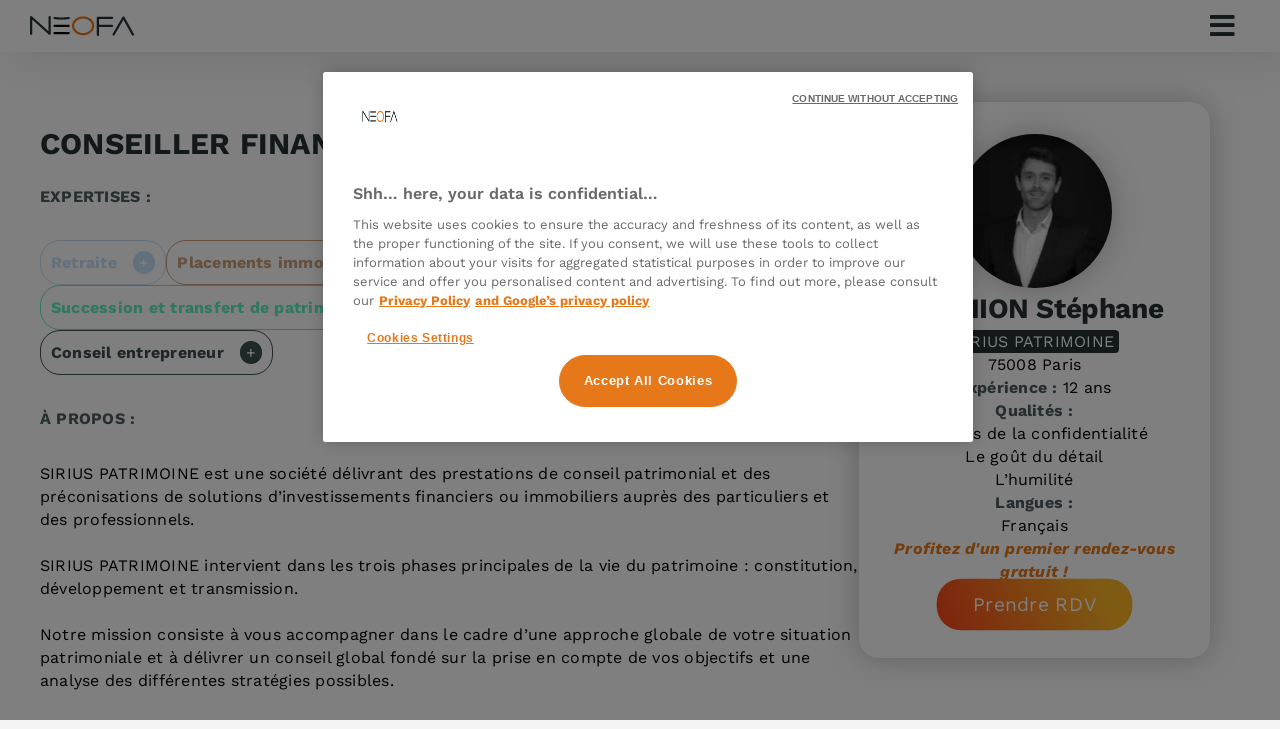

--- FILE ---
content_type: text/html; charset=UTF-8
request_url: https://neofa.com/fr/trouver-un-conseiller/stephane-lothion/
body_size: 23973
content:
<!DOCTYPE html>
<html class="avada-html-layout-wide avada-html-header-position-top avada-html-is-archive avada-has-site-width-percent avada-is-100-percent-template avada-has-site-width-100-percent" lang="fr-FR">
<head>
	<meta http-equiv="X-UA-Compatible" content="IE=edge" />
	<meta http-equiv="Content-Type" content="text/html; charset=utf-8"/>
	<meta name="viewport" content="width=device-width, initial-scale=1" />
	<meta name='robots' content='index, follow, max-image-preview:large, max-snippet:-1, max-video-preview:-1' />
	<style>img:is([sizes="auto" i], [sizes^="auto," i]) { contain-intrinsic-size: 3000px 1500px }</style>
	
	<!-- This site is optimized with the Yoast SEO plugin v26.7 - https://yoast.com/wordpress/plugins/seo/ -->
	<title>Stéphane LOTHION | Neofa</title>
	<link rel="canonical" href="https://neofa.com/fr/trouver-un-conseiller/stephane-lothion/" />
	<meta property="og:locale" content="fr_FR" />
	<meta property="og:type" content="profile" />
	<meta property="og:title" content="Stéphane LOTHION" />
	<meta property="og:url" content="https://neofa.com/fr/trouver-un-conseiller/stephane-lothion/" />
	<meta property="og:site_name" content="Neofa" />
	<meta property="og:image" content="https://secure.gravatar.com/avatar/5a71b39d060b6f8a6122f3c3b2878c21d272d8ff0f8fc337999a34d6f1c7e5f0?s=150&#038;d=mm&#038;r=gforcedefault=1" />
	<meta name="twitter:card" content="summary_large_image" />
	<script type="application/ld+json" class="yoast-schema-graph">{"@context":"https://schema.org","@graph":[{"@type":"ProfilePage","@id":"https://neofa.com/fr/trouver-un-conseiller/stephane-lothion/","url":"https://neofa.com/fr/trouver-un-conseiller/stephane-lothion/","name":"Stéphane LOTHION","isPartOf":{"@id":"/#website"},"breadcrumb":{"@id":"https://neofa.com/fr/trouver-un-conseiller/stephane-lothion/#breadcrumb"},"inLanguage":"fr-FR","potentialAction":[{"@type":"ReadAction","target":["https://neofa.com/fr/trouver-un-conseiller/stephane-lothion/"]}]},{"@type":"BreadcrumbList","@id":"https://neofa.com/fr/trouver-un-conseiller/stephane-lothion/#breadcrumb","itemListElement":[{"@type":"ListItem","position":1,"name":"Neofa","item":"https://neofa.com/fr/"},{"@type":"ListItem","position":2,"name":"Archives pour Stéphane LOTHION"}]},{"@type":"WebSite","@id":"/#website","url":"/","name":"Neofa","description":"Neofa","publisher":{"@id":"/#organization"},"potentialAction":[{"@type":"SearchAction","target":{"@type":"EntryPoint","urlTemplate":"/?s={search_term_string}"},"query-input":{"@type":"PropertyValueSpecification","valueRequired":true,"valueName":"search_term_string"}}],"inLanguage":"fr-FR"},{"@type":"Organization","@id":"/#organization","name":"Neofa","url":"/","logo":{"@type":"ImageObject","inLanguage":"fr-FR","@id":"/#/schema/logo/image/","url":"https://neofa.com/wp-content/uploads/2022/08/LOGO_NEOFA.svg","contentUrl":"https://neofa.com/wp-content/uploads/2022/08/LOGO_NEOFA.svg","width":104,"height":20,"caption":"Neofa"},"image":{"@id":"/#/schema/logo/image/"}},{"@type":"Person","@id":"/#/schema/person/f153008ee25c0428cb81bbe924b10617","name":"Stéphane LOTHION","image":{"@type":"ImageObject","inLanguage":"fr-FR","@id":"/#/schema/person/image/","url":"https://secure.gravatar.com/avatar/5a71b39d060b6f8a6122f3c3b2878c21d272d8ff0f8fc337999a34d6f1c7e5f0?s=150&#038;d=mm&#038;r=gforcedefault=1","contentUrl":"https://secure.gravatar.com/avatar/5a71b39d060b6f8a6122f3c3b2878c21d272d8ff0f8fc337999a34d6f1c7e5f0?s=150&#038;d=mm&#038;r=gforcedefault=1","caption":"Stéphane LOTHION"},"description":"SIRIUS PATRIMOINE est une société délivrant des prestations de conseil patrimonial et des préconisations de solutions d’investissements financiers ou immobiliers auprès des particuliers et des professionnels. SIRIUS PATRIMOINE intervient dans...","mainEntityOfPage":{"@id":"https://neofa.com/fr/trouver-un-conseiller/stephane-lothion/"}}]}</script>
	<!-- / Yoast SEO plugin. -->


<link rel="alternate" type="application/rss+xml" title="Neofa &raquo; Flux" href="https://neofa.com/fr/feed/" />
								<link rel="icon" href="https://neofa.com/wp-content/uploads/2022/08/BG-COUPLE-2.svg" type="image/svg+xml" sizes="any" />
		
		
		
				<link rel='stylesheet' id='structured-content-frontend-css' href='https://neofa.com/wp-content/plugins/structured-content/dist/blocks.style.build.css' type='text/css' media='all' />
<link rel='stylesheet' id='pt-cv-public-style-css' href='https://neofa.com/wp-content/plugins/content-views-query-and-display-post-page/public/assets/css/cv.css' type='text/css' media='all' />
<link rel='stylesheet' id='pt-cv-public-pro-style-css' href='https://neofa.com/wp-content/plugins/pt-content-views-pro/public/assets/css/cvpro.min.css' type='text/css' media='all' />
<link rel='stylesheet' id='neofa-feature-css' href='https://neofa.com/wp-content/plugins/neofa-feature/public/css/neofa-feature-public.css' type='text/css' media='all' />
<link rel='stylesheet' id='wp-user-profile-avatar-frontend-css' href='https://neofa.com/wp-content/plugins/wp-user-profile-avatar/assets/css/frontend.min.css' type='text/css' media='all' />
<link rel='stylesheet' id='child-style-css' href='https://neofa.com/wp-content/themes/Avada-Child-Theme/style.css' type='text/css' media='all' />
<link rel='stylesheet' id='fusion-dynamic-css-css' href='https://neofa.com/wp-content/uploads/fusion-styles/f64fad9c3a32da060c003a92eebace2e.min.css' type='text/css' media='all' />
<script type="text/javascript" src="https://neofa.com/wp-includes/js/jquery/jquery.min.js" id="jquery-core-js"></script>
<script type="text/javascript" id="neofa-feature-js-extra">
/* <![CDATA[ */
var neofa_data = {"rest_url":"https:\/\/neofa.com"};
/* ]]> */
</script>
<script type="text/javascript" src="https://neofa.com/wp-content/plugins/neofa-feature/public/js/neofa-feature-public.js" id="neofa-feature-js"></script>
<script type="text/javascript" src="https://neofa.com/wp-content/themes/Avada-Child-Theme/bootstrap-toc.min.js" id="bootstrap-toc-js"></script>
<link rel="https://api.w.org/" href="https://neofa.com/wp-json/" /><link rel="alternate" title="JSON" type="application/json" href="https://neofa.com/wp-json/wp/v2/users/258" /><link rel="EditURI" type="application/rsd+xml" title="RSD" href="https://neofa.com/xmlrpc.php?rsd" />
<style type="text/css" id="css-fb-visibility">@media screen and (max-width: 800px){.fusion-no-small-visibility{display:none !important;}body .sm-text-align-center{text-align:center !important;}body .sm-text-align-left{text-align:left !important;}body .sm-text-align-right{text-align:right !important;}body .sm-text-align-justify{text-align:justify !important;}body .sm-flex-align-center{justify-content:center !important;}body .sm-flex-align-flex-start{justify-content:flex-start !important;}body .sm-flex-align-flex-end{justify-content:flex-end !important;}body .sm-mx-auto{margin-left:auto !important;margin-right:auto !important;}body .sm-ml-auto{margin-left:auto !important;}body .sm-mr-auto{margin-right:auto !important;}body .fusion-absolute-position-small{position:absolute;width:100%;}.awb-sticky.awb-sticky-small{ position: sticky; top: var(--awb-sticky-offset,0); }}@media screen and (min-width: 801px) and (max-width: 1300px){.fusion-no-medium-visibility{display:none !important;}body .md-text-align-center{text-align:center !important;}body .md-text-align-left{text-align:left !important;}body .md-text-align-right{text-align:right !important;}body .md-text-align-justify{text-align:justify !important;}body .md-flex-align-center{justify-content:center !important;}body .md-flex-align-flex-start{justify-content:flex-start !important;}body .md-flex-align-flex-end{justify-content:flex-end !important;}body .md-mx-auto{margin-left:auto !important;margin-right:auto !important;}body .md-ml-auto{margin-left:auto !important;}body .md-mr-auto{margin-right:auto !important;}body .fusion-absolute-position-medium{position:absolute;width:100%;}.awb-sticky.awb-sticky-medium{ position: sticky; top: var(--awb-sticky-offset,0); }}@media screen and (min-width: 1301px){.fusion-no-large-visibility{display:none !important;}body .lg-text-align-center{text-align:center !important;}body .lg-text-align-left{text-align:left !important;}body .lg-text-align-right{text-align:right !important;}body .lg-text-align-justify{text-align:justify !important;}body .lg-flex-align-center{justify-content:center !important;}body .lg-flex-align-flex-start{justify-content:flex-start !important;}body .lg-flex-align-flex-end{justify-content:flex-end !important;}body .lg-mx-auto{margin-left:auto !important;margin-right:auto !important;}body .lg-ml-auto{margin-left:auto !important;}body .lg-mr-auto{margin-right:auto !important;}body .fusion-absolute-position-large{position:absolute;width:100%;}.awb-sticky.awb-sticky-large{ position: sticky; top: var(--awb-sticky-offset,0); }}</style><script id='nitro-telemetry-meta' nitro-exclude>window.NPTelemetryMetadata={missReason: (!window.NITROPACK_STATE ? 'cache not found' : 'hit'),pageType: 'author',isEligibleForOptimization: true,}</script><script id='nitro-generic' nitro-exclude>(()=>{window.NitroPack=window.NitroPack||{coreVersion:"na",isCounted:!1};let e=document.createElement("script");if(e.src="https://nitroscripts.com/FzQPUOQAElnxhPHjTndtSeWKkMIvdCnb",e.async=!0,e.id="nitro-script",document.head.appendChild(e),!window.NitroPack.isCounted){window.NitroPack.isCounted=!0;let t=()=>{navigator.sendBeacon("https://to.getnitropack.com/p",JSON.stringify({siteId:"FzQPUOQAElnxhPHjTndtSeWKkMIvdCnb",url:window.location.href,isOptimized:!!window.IS_NITROPACK,coreVersion:"na",missReason:window.NPTelemetryMetadata?.missReason||"",pageType:window.NPTelemetryMetadata?.pageType||"",isEligibleForOptimization:!!window.NPTelemetryMetadata?.isEligibleForOptimization}))};(()=>{let e=()=>new Promise(e=>{"complete"===document.readyState?e():window.addEventListener("load",e)}),i=()=>new Promise(e=>{document.prerendering?document.addEventListener("prerenderingchange",e,{once:!0}):e()}),a=async()=>{await i(),await e(),t()};a()})(),window.addEventListener("pageshow",e=>{if(e.persisted){let i=document.prerendering||self.performance?.getEntriesByType?.("navigation")[0]?.activationStart>0;"visible"!==document.visibilityState||i||t()}})}})();</script>		<style type="text/css" id="wp-custom-css">
			.awb-swiper-button-prev, .awb-swiper-button-next {
    left: var(--awb-arrow-position-horizontal);
    right: auto;
    background-color: var(--cl-orange) !important;
    border-radius: 50% !important;
}
.awb-swiper-button-prev {
	margin-left:10px;
}

.awb-swiper-button-next {
	margin-right:10px;
}

span.fusion-button-text {
    color: #fff;
}

.fusion-body .fusion-button.button-5:hover, .fusion-body .fusion-button.button-5:active, .fusion-body .fusion-button.button-5:focus {
    border-color: #fff;
    background: #fc501c;
    background-image: linear-gradient(90deg,#fc501c 0%,#ffb227 100%);
}

@media only screen and (max-width: 1350px)
.fusion-body .fusion-mobile-menu-design-flyout .fusion-secondary-header .fusion-alignleft, .fusion-body .fusion-mobile-menu-design-flyout .fusion-secondary-header .fusion-alignright, .fusion-body .fusion-mobile-menu-design-modern .fusion-secondary-header .fusion-alignleft, .fusion-body .fusion-mobile-menu-design-modern .fusion-secondary-header .fusion-alignright {
    text-align: left!important;
}



@media only screen and (max-width: 1350px){
.fusion-body .fusion-mobile-menu-design-flyout .fusion-secondary-menu>ul>li, .fusion-body .fusion-mobile-menu-design-modern .fusion-secondary-menu>ul>li {
    display: none!important;
}}

.awb-menu>ul>li:last-child {
    padding-right: 0;
	display:none;
}

@media only screen and (max-width: 1350px){.fusion-main-menu>ul>li:last-child {visibility:visible}}

#menu-item-13039{
display: none;}

#menu-item-13038{
display: none;}

@media (max-width: 768px) {
    .fusion-mobile-nav-item[data-item-id="18594"] {
        display: none;
    }
}

@media only screen and (max-width: 1350px){#menu-item-13039{visibility:visible}}


@media only screen and (max-width: 1350px){#menu-item-13038{visibility:visible}}


--

/*.summary a.nav-link::after {
    content: url(/wp-content/uploads/2023/10/fleche-droite.png);
}

.summary ul.nav li {
    padding: 0.3rem 0;
    border-bottom: 1px solid #f1f1f1;
}
/*.summary ul.nav li:first-child{display:none;}*/

/*.summary a.nav-link {
    color: var(--cl-pale-sky);
    font-weight: 400;
    line-height: 1.4;
    display: flex;
    align-items: center;
	gap: 1rem;
justify-content: start;}

.summary-title {
    font-size: 24px;
    margin-bottom: 0rem;
    font-weight: 500;
	text-transform: capitalize!important;
	color: #212934;;
}

.summary {
    font-size: 16px;
    padding: 15px 0;
}

 .conseiller-neofa-titre {
    background-color: #E7781A; /* Couleur des tags */
    color: #fff; /* Couleur du texte */
    padding: 5px 10px;
    border-radius: 15px; /* Forme arrondie */
    font-size: 0.9em;
    font-weight: bold;
    text-transform: capitalize; /* Capitalise chaque mot */
    white-space: nowrap; /* Évite la coupure des mots */
}

.conseiller-profile {
    font-family: Arial, sans-serif;
    margin: 20px auto;
    padding: 20px;
    max-width: 800px;
    border: 1px solid #ddd;
    border-radius: 8px;
    background-color: #fff;
}

.conseiller-profile h1 {
    font-size: 2rem;
    color: #333;
    margin-bottom: 20px;
}

.conseiller-profile p {
    margin: 10px 0;
    color: #555;
    font-size: 1rem;
}

.conseiller-profile .tags {
    display: flex;
    flex-wrap: wrap;
    gap: 10px; /* Espacement entre les tags */
    margin-top: 10px;
}



.conseiller-profile .tags span, .conseiller-neofa-titre {
    background-color: #E7781A; /* Couleur des tags */
    color: #fff; /* Couleur du texte */
    padding: 5px 10px;
    border-radius: 15px; /* Forme arrondie */
    font-size: 0.9em;
    font-weight: bold;
    text-transform: capitalize; /* Capitalise chaque mot */
    white-space: nowrap; /* Évite la coupure des mots */
}

.stars {
    display: inline-block;
    font-size: 1.5rem; /* Taille des étoiles */
    color: #ccc; /* Couleur par défaut des étoiles */
    position: relative;
    line-height: 1;
    margin-top: 10px;
}

.stars::before {
    content: '⭐⭐⭐⭐⭐'; /* 5 étoiles */
    color: #f39c12; /* Couleur des étoiles actives */
    position: absolute;
    top: 0;
    left: 0;
    width: calc(var(--rating) / 5 * 100%); /* Affiche la proportion d'étoiles */
    overflow: hidden;
}

/*.fusion-post-cards.listingconseiller  ul.fusion-grid
{
	padding:revert;
}*/
.geo-child-categories-grid {
    display: grid;
    grid-template-columns: repeat(4, 1fr); /* 4 colonnes */
    gap: 20px; /* Espace entre les colonnes */
}

.geo-category-item {
    text-align: center;
    padding: 10px;
 border:4px solid var(--link_color);
    transition: all 0.3s ease; /* Effet au survol */
}

@media screen and (max-width: 768px) {
	.geo-child-categories-grid {
    display: block;
		
    grid-template-columns: repeat(4, 1fr); /* 4 colonnes */
    gap: 20px; /* Espace entre les colonnes */
}
	
.geo-category-item {
	margin-bottom:5px;
	
	}
}

.geo-category-item a {
    text-decoration: none;
   
    font-weight: bold;
}

.listingconseiller ul li.post-card
{
	min-height:580px;
	
}

.fusion-body .width-100 .fusion-fullwidth .fusion-layout-column .fusion-content-tb{
	margin: 0;
}

.width-100 div[class*="layoutpagemake"] .fusion-fullwidth .fusion-layout-column .fusion-fullwidth{
	padding: 0;
}

/*div[class*="layoutpagemake"] .post-content > div.fusion-fullwidth:first-child p > strong,
.neofa_premier-contenu strong,
.neofa_page-content strong
{
	color: #4d5c61;
}*/

div[class*="layoutpagemake"] table{
	margin: 15px auto;
}

div[class*="layoutpagemake"] table thead{
	border-bottom: 1px solid var(--cl-dark-grey);
}

.neofa-premier_contenu a > strong,
.neofa-custom_content a > strong{
	color: #e7781a;
}

.neofa-premier_contenu p,
.neofa-custom_content p,
.neofa-post_content p{
	color: #222;
}

.fusion-body .tag-article-news-make .fusion-title{
	margin-left: 0;
}

.listingconseiller .fusion-button.conseiller_list_btn
{
}

.neofa-posts{
	display: flex;
	flex-wrap: wrap;
	justify-content: space-around;
}
.neofa-posts > .post-item{
	max-width: 420px;
	text-align: center;
	margin-bottom: 25px;
	padding: 20px;
}
.post-content .post-item h2.entry-title{
	font-family: var(--post_title_typography-font-family)
"Work Sans", Arial, Helvetica, sans-serif;
	font-size: 28px;
	line-height: 35px !important;
;
    font-weight: var(--post_title_typography-font-weight);
	margin: 20px 0 10px;
}
.neofa-posts .pagination{
	width: 100%;
	justify-content: center;
}
.post-content .neofa-post h1{
	font-size: 42px !important;
}
.post-content .neofa-post h2{
	font-size: 32px !important;
}
.post-content .neofa-post h3{
	font-size: 25px !important;
}
/* .post-content .fusion-builder-row-2-2 .fusion-title-2 p{
	color: black;
} */
ul > li{
	color: #000;
}		</style>
				<script type="text/javascript">
			var doc = document.documentElement;
			doc.setAttribute( 'data-useragent', navigator.userAgent );
		</script>
		
	<script type="application/ld+json">{ "@context": "https://schema.org", "@type": "SoftwareApplication", "name": "Neofa", "operatingSystem": "Web-based", "applicationCategory": "Finance", "url": "https://neofa.com/fr", "aggregateRating": { "@type": "AggregateRating", "ratingValue": "4.8", "bestRating": "5", "worstRating": "4", "ratingCount": "271" }, "offers": { "@type": "Offer", "price": "0.00", "priceCurrency": "EUR" } }</script>
<!-- Google Tag Manager -->
<script>(function(w,d,s,l,i){w[l]=w[l]||[];w[l].push({'gtm.start':
new Date().getTime(),event:'gtm.js'});var f=d.getElementsByTagName(s)[0],
j=d.createElement(s),dl=l!='dataLayer'?'&l='+l:'';j.async=true;j.src=
'https://www.googletagmanager.com/gtm.js?id='+i+dl;f.parentNode.insertBefore(j,f);
})(window,document,'script','dataLayer','GTM-PBN85DH');</script>
<!-- End Google Tag Manager --></head>

<body class="archive author author-stephane-lothion author-258 wp-theme-Avada wp-child-theme-Avada-Child-Theme awb-no-sidebars fusion-image-hovers fusion-pagination-sizing fusion-button_type-flat fusion-button_span-no fusion-button_gradient-linear avada-image-rollover-circle-no avada-image-rollover-yes avada-image-rollover-direction-fade fusion-body ltr fusion-sticky-header no-mobile-slidingbar no-mobile-totop fusion-disable-outline fusion-sub-menu-fade mobile-logo-pos-left layout-wide-mode avada-has-boxed-modal-shadow- layout-scroll-offset-full avada-has-zero-margin-offset-top fusion-top-header menu-text-align-center mobile-menu-design-modern fusion-show-pagination-text fusion-header-layout-v3 avada-responsive avada-footer-fx-none avada-menu-highlight-style-arrow fusion-search-form-clean fusion-main-menu-search-overlay fusion-avatar-circle avada-dropdown-styles avada-blog-layout-large avada-blog-archive-layout-grid avada-header-shadow-yes avada-menu-icon-position-left avada-has-megamenu-shadow avada-has-header-100-width avada-has-breadcrumb-mobile-hidden avada-has-titlebar-bar_and_content avada-header-border-color-full-transparent avada-has-pagination-width_height avada-flyout-menu-direction-fade avada-ec-views-v1" data-awb-post-id="">
	<!-- Google Tag Manager (noscript) -->
<noscript><iframe src="https://www.googletagmanager.com/ns.html?id=GTM-PBN85DH"
height="0" width="0" style="display:none;visibility:hidden"></iframe></noscript>
<!-- End Google Tag Manager (noscript) -->	<a class="skip-link screen-reader-text" href="#content">Passer au contenu</a>

	<div id="boxed-wrapper">
		
		<div id="wrapper" class="fusion-wrapper">
			<div id="home" style="position:relative;top:-1px;"></div>
												<div class="fusion-tb-header"><header class="fusion-fullwidth fullwidth-box fusion-builder-row-1 fusion-flex-container has-pattern-background has-mask-background hundred-percent-fullwidth non-hundred-percent-height-scrolling fusion-sticky-container fusion-custom-z-index" style="--awb-border-radius-top-left:0px;--awb-border-radius-top-right:0px;--awb-border-radius-bottom-right:0px;--awb-border-radius-bottom-left:0px;--awb-z-index:99999;--awb-padding-top:0px;--awb-padding-right:30px;--awb-padding-bottom:0px;--awb-padding-left:30px;--awb-background-color:var(--awb-color1);--awb-sticky-background-color:var(--awb-color1) !important;--awb-flex-wrap:wrap;--awb-box-shadow:10px 0px 50px -2px rgba(0,0,0,0.14);" data-transition-offset="0" data-scroll-offset="0" data-sticky-small-visibility="1" data-sticky-medium-visibility="1" data-sticky-large-visibility="1" ><div class="fusion-builder-row fusion-row fusion-flex-align-items-stretch fusion-flex-justify-content-space-between fusion-flex-content-wrap" style="width:101% !important;max-width:101% !important;margin-left: calc(-1% / 2 );margin-right: calc(-1% / 2 );"><div class="fusion-layout-column fusion_builder_column fusion-builder-column-0 fusion_builder_column_1_5 1_5 fusion-flex-column" style="--awb-bg-size:cover;--awb-width-large:20%;--awb-margin-top-large:0px;--awb-spacing-right-large:2.475%;--awb-margin-bottom-large:0px;--awb-spacing-left-large:2.475%;--awb-width-medium:25%;--awb-order-medium:0;--awb-spacing-right-medium:1.98%;--awb-spacing-left-medium:1.98%;--awb-width-small:33.3333333333%;--awb-order-small:0;--awb-spacing-right-small:1.485%;--awb-spacing-left-small:1.485%;"><div class="fusion-column-wrapper fusion-column-has-shadow fusion-flex-justify-content-center fusion-content-layout-column"><div class="fusion-image-element " style="--awb-max-width:100%;--awb-caption-title-font-family:var(--h2_typography-font-family);--awb-caption-title-font-weight:var(--h2_typography-font-weight);--awb-caption-title-font-style:var(--h2_typography-font-style);--awb-caption-title-size:var(--h2_typography-font-size);--awb-caption-title-transform:var(--h2_typography-text-transform);--awb-caption-title-line-height:var(--h2_typography-line-height);--awb-caption-title-letter-spacing:var(--h2_typography-letter-spacing);"><span class=" has-fusion-standard-logo has-fusion-sticky-logo fusion-imageframe imageframe-none imageframe-1 hover-type-none"><a class="fusion-no-lightbox" href="https://neofa.com/fr/" target="_self"><img decoding="async" src="https://neofa.com/wp-content/uploads/2022/08/LOGO_NEOFA.svg" srcset="https://neofa.com/wp-content/uploads/2022/08/LOGO_NEOFA.svg 1x, 2x" style="max-height:20px;height:auto;" width="104" height="20" class="img-responsive fusion-standard-logo" alt="Neofa Logo" /><img decoding="async" src="https://neofa.com/wp-content/uploads/2022/08/LOGO_NEOFA.svg" srcset="https://neofa.com/wp-content/uploads/2022/08/LOGO_NEOFA.svg 1x, 2x" style="max-height:20px;height:auto;" width="104" height="20" class="img-responsive fusion-sticky-logo" alt="Neofa Logo" /></a></span></div></div></div><div class="fusion-layout-column fusion_builder_column fusion-builder-column-1 fusion_builder_column_4_5 4_5 fusion-flex-column" style="--awb-bg-size:cover;--awb-width-large:80%;--awb-margin-top-large:0px;--awb-spacing-right-large:0.61875%;--awb-margin-bottom-large:0px;--awb-spacing-left-large:0.61875%;--awb-width-medium:16.6666666667%;--awb-order-medium:0;--awb-spacing-right-medium:2.97%;--awb-spacing-left-medium:2.97%;--awb-width-small:16.6666666667%;--awb-order-small:0;--awb-spacing-right-small:2.97%;--awb-spacing-left-small:2.97%;"><div class="fusion-column-wrapper fusion-column-has-shadow fusion-flex-justify-content-center fusion-content-layout-column"><nav class="awb-menu awb-menu_row awb-menu_em-hover mobile-mode-collapse-to-button awb-menu_icons-left awb-menu_dc-no mobile-trigger-fullwidth-off awb-menu_mobile-toggle awb-menu_indent-left mobile-size-full-absolute loading mega-menu-loading awb-menu_desktop awb-menu_dropdown awb-menu_expand-right awb-menu_transition-fade" style="--awb-font-size:13px;--awb-transition-time:0;--awb-min-height:82px;--awb-bg:var(--awb-color1);--awb-gap:30px;--awb-justify-content:flex-end;--awb-border-color:var(--awb-color3);--awb-color:var(--awb-color8);--awb-active-color:var(--awb-color4);--awb-active-border-color:var(--awb-color3);--awb-submenu-color:var(--awb-color8);--awb-submenu-bg:var(--awb-color1);--awb-submenu-sep-color:var(--awb-color3);--awb-submenu-active-bg:var(--awb-color4);--awb-submenu-active-color:var(--awb-color8);--awb-submenu-max-width:340px;--awb-icons-color:var(--awb-color8);--awb-icons-hover-color:var(--awb-color4);--awb-main-justify-content:flex-start;--awb-mobile-nav-button-align-hor:flex-end;--awb-mobile-bg:var(--awb-color1);--awb-mobile-color:var(--awb-color8);--awb-mobile-active-bg:var(--awb-color4);--awb-mobile-active-color:var(--awb-color8);--awb-mobile-trigger-font-size:28px;--awb-mobile-trigger-color:var(--awb-color8);--awb-mobile-trigger-background-color:var(--awb-color1);--awb-mobile-font-size:16px;--awb-mobile-sep-color:var(--awb-color3);--awb-sticky-min-height:82px;--awb-mobile-justify:flex-start;--awb-mobile-caret-left:auto;--awb-mobile-caret-right:0;--awb-fusion-font-family-typography:&quot;Work Sans&quot;;--awb-fusion-font-style-typography:normal;--awb-fusion-font-weight-typography:700;--awb-fusion-font-family-submenu-typography:&quot;Work Sans&quot;;--awb-fusion-font-style-submenu-typography:normal;--awb-fusion-font-weight-submenu-typography:400;--awb-fusion-font-family-mobile-typography:&quot;Work Sans&quot;;--awb-fusion-font-style-mobile-typography:normal;--awb-fusion-font-weight-mobile-typography:700;" aria-label="Menu principal" data-breakpoint="1300" data-count="0" data-transition-type="fade" data-transition-time="0" data-expand="right"><button type="button" class="awb-menu__m-toggle awb-menu__m-toggle_no-text" aria-expanded="false" aria-controls="menu-menu-principal"><span class="awb-menu__m-toggle-inner"><span class="collapsed-nav-text"><span class="screen-reader-text">Toggle Navigation</span></span><span class="awb-menu__m-collapse-icon awb-menu__m-collapse-icon_no-text"><span class="awb-menu__m-collapse-icon-open awb-menu__m-collapse-icon-open_no-text fa-bars fas"></span><span class="awb-menu__m-collapse-icon-close awb-menu__m-collapse-icon-close_no-text fa-times fas"></span></span></span></button><ul id="menu-menu-principal" class="fusion-menu awb-menu__main-ul awb-menu__main-ul_row"><li  id="menu-item-17893"  class="menu-item menu-item-type-post_type menu-item-object-page menu-item-has-children menu-item-17893 awb-menu__li awb-menu__main-li awb-menu__main-li_regular"  data-item-id="17893"><span class="awb-menu__main-background-default awb-menu__main-background-default_fade"></span><span class="awb-menu__main-background-active awb-menu__main-background-active_fade"></span><a  href="https://neofa.com/fr/gestion-de-patrimoine/" class="awb-menu__main-a awb-menu__main-a_regular"><span class="menu-text">Gestion de patrimoine</span><span class="awb-menu__open-nav-submenu-hover"></span></a><button type="button" aria-label="Open submenu of Gestion de patrimoine" aria-expanded="false" class="awb-menu__open-nav-submenu_mobile awb-menu__open-nav-submenu_main"></button><ul class="awb-menu__sub-ul awb-menu__sub-ul_main"><li  id="menu-item-17962"  class="menu-item menu-item-type-post_type menu-item-object-page menu-item-has-children menu-item-17962 awb-menu__li awb-menu__sub-li" ><a  href="https://neofa.com/fr/gestion-de-patrimoine/developper-son-patrimoine/" class="awb-menu__sub-a"><span>Développer son patrimoine</span><span class="awb-menu__open-nav-submenu-hover"></span></a><button type="button" aria-label="Open submenu of Développer son patrimoine" aria-expanded="false" class="awb-menu__open-nav-submenu_mobile awb-menu__open-nav-submenu_sub"></button><ul class="awb-menu__sub-ul awb-menu__sub-ul_grand"><li  id="menu-item-17916"  class="menu-item menu-item-type-post_type menu-item-object-page menu-item-17916 awb-menu__li awb-menu__sub-li" ><a  href="https://neofa.com/fr/gestion-de-patrimoine/" class="awb-menu__sub-a"><span>Qu’est ce que la gestion de patrimoine ?</span></a></li><li  id="menu-item-17963"  class="menu-item menu-item-type-post_type menu-item-object-page menu-item-17963 awb-menu__li awb-menu__sub-li" ><a  href="https://neofa.com/fr/gestion-de-patrimoine/developper-son-patrimoine/" class="awb-menu__sub-a"><span>Développer son patrimoine</span></a></li><li  id="menu-item-18327"  class="menu-item menu-item-type-post_type menu-item-object-page menu-item-18327 awb-menu__li awb-menu__sub-li" ><a  href="https://neofa.com/fr/gestion-de-patrimoine/developper-son-patrimoine/bilan-patrimonial/" class="awb-menu__sub-a"><span>Le bilan patrimonial</span></a></li></ul></li><li  id="menu-item-18578"  class="menu-item menu-item-type-post_type menu-item-object-page menu-item-has-children menu-item-18578 awb-menu__li awb-menu__sub-li" ><a  href="https://neofa.com/fr/gestion-de-patrimoine/optimiser-son-patrimoine/" class="awb-menu__sub-a"><span>Optimiser son patrimoine</span><span class="awb-menu__open-nav-submenu-hover"></span></a><button type="button" aria-label="Open submenu of Optimiser son patrimoine" aria-expanded="false" class="awb-menu__open-nav-submenu_mobile awb-menu__open-nav-submenu_sub"></button><ul class="awb-menu__sub-ul awb-menu__sub-ul_grand"><li  id="menu-item-6177"  class="menu-item menu-item-type-post_type menu-item-object-page menu-item-6177 awb-menu__li awb-menu__sub-li" ><a  href="https://neofa.com/fr/gestion-de-patrimoine/developper-son-patrimoine/constituer-mon-epargne/" class="awb-menu__sub-a"><span>Comment constituer son épargne efficacement ?</span></a></li><li  id="menu-item-17970"  class="menu-item menu-item-type-post_type menu-item-object-page menu-item-17970 awb-menu__li awb-menu__sub-li" ><a  href="https://neofa.com/fr/gestion-de-patrimoine/optimiser-son-patrimoine/" class="awb-menu__sub-a"><span>Comment optimiser mon patrimoine : stratégies et conseils</span></a></li><li  id="menu-item-5524"  class="menu-item menu-item-type-post_type menu-item-object-page menu-item-5524 awb-menu__li awb-menu__sub-li" ><a  href="https://neofa.com/fr/gestion-de-patrimoine/optimiser-son-patrimoine/proteger-ma-famille/" class="awb-menu__sub-a"><span>Les solutions pour protéger sa famille</span></a></li></ul></li><li  id="menu-item-18991"  class="menu-item menu-item-type-post_type menu-item-object-page menu-item-has-children menu-item-18991 awb-menu__li awb-menu__sub-li" ><a  href="https://neofa.com/fr/gestion-de-patrimoine/investir-mon-argent/" class="awb-menu__sub-a"><span>Investir son argent</span><span class="awb-menu__open-nav-submenu-hover"></span></a><button type="button" aria-label="Open submenu of Investir son argent" aria-expanded="false" class="awb-menu__open-nav-submenu_mobile awb-menu__open-nav-submenu_sub"></button><ul class="awb-menu__sub-ul awb-menu__sub-ul_grand"><li  id="menu-item-17967"  class="menu-item menu-item-type-post_type menu-item-object-page menu-item-17967 awb-menu__li awb-menu__sub-li" ><a  href="https://neofa.com/fr/gestion-de-patrimoine/investir-mon-argent/quand-investir-son-argent/" class="awb-menu__sub-a"><span>Quand investir son argent ?</span></a></li><li  id="menu-item-26592"  class="menu-item menu-item-type-post_type menu-item-object-page menu-item-26592 awb-menu__li awb-menu__sub-li" ><a  href="https://neofa.com/fr/placement-financier/placement-sans-risque/" class="awb-menu__sub-a"><span>Placement sans risque</span></a></li><li  id="menu-item-26591"  class="menu-item menu-item-type-post_type menu-item-object-page menu-item-26591 awb-menu__li awb-menu__sub-li" ><a  href="https://neofa.com/fr/gestion-de-patrimoine/investir-mon-argent/les-meilleurs-investissements/meilleurs-placements-financiers-a-court-terme/" class="awb-menu__sub-a"><span>Quel est le meilleur placement à court terme ?</span></a></li><li  id="menu-item-28453"  class="menu-item menu-item-type-post_type menu-item-object-page menu-item-28453 awb-menu__li awb-menu__sub-li" ><a  href="https://neofa.com/fr/gestion-de-patrimoine/investir-mon-argent/les-meilleurs-investissements/" class="awb-menu__sub-a"><span>Les meilleurs investissements</span></a></li></ul></li><li  id="menu-item-6265"  class="menu-item menu-item-type-post_type menu-item-object-page menu-item-has-children menu-item-6265 awb-menu__li awb-menu__sub-li" ><a  href="https://neofa.com/fr/gestion-de-patrimoine/transmettre-son-patrimoine/" class="awb-menu__sub-a"><span>Transmettre son patrimoine</span><span class="awb-menu__open-nav-submenu-hover"></span></a><button type="button" aria-label="Open submenu of Transmettre son patrimoine" aria-expanded="false" class="awb-menu__open-nav-submenu_mobile awb-menu__open-nav-submenu_sub"></button><ul class="awb-menu__sub-ul awb-menu__sub-ul_grand"><li  id="menu-item-17990"  class="menu-item menu-item-type-post_type menu-item-object-page menu-item-17990 awb-menu__li awb-menu__sub-li" ><a  href="https://neofa.com/fr/gestion-de-patrimoine/transmettre-son-patrimoine/" class="awb-menu__sub-a"><span>Transmettre son patrimoine</span></a></li><li  id="menu-item-17914"  class="menu-item menu-item-type-post_type menu-item-object-page menu-item-17914 awb-menu__li awb-menu__sub-li" ><a  href="https://neofa.com/fr/gestion-de-patrimoine/transmettre-son-patrimoine/bareme-des-frais-de-succession-et-de-donation-2024/" class="awb-menu__sub-a"><span>Succession</span></a></li><li  id="menu-item-17915"  class="menu-item menu-item-type-post_type menu-item-object-page menu-item-17915 awb-menu__li awb-menu__sub-li" ><a  href="https://neofa.com/fr/gestion-de-patrimoine/transmettre-son-patrimoine/donation/" class="awb-menu__sub-a"><span>Donation</span></a></li></ul></li><li  id="menu-item-18863"  class="menu-item menu-item-type-post_type menu-item-object-page menu-item-has-children menu-item-18863 awb-menu__li awb-menu__sub-li" ><a  href="https://neofa.com/fr/gestion-de-patrimoine/conseiller-en-gestion-de-patrimoine/" class="awb-menu__sub-a"><span>Conseiller en gestion de patrimoine</span><span class="awb-menu__open-nav-submenu-hover"></span></a><button type="button" aria-label="Open submenu of Conseiller en gestion de patrimoine" aria-expanded="false" class="awb-menu__open-nav-submenu_mobile awb-menu__open-nav-submenu_sub"></button><ul class="awb-menu__sub-ul awb-menu__sub-ul_grand"><li  id="menu-item-19132"  class="menu-item menu-item-type-post_type menu-item-object-page menu-item-19132 awb-menu__li awb-menu__sub-li" ><a  href="https://neofa.com/fr/gestion-de-patrimoine/gestionnaire-de-patrimoine/" class="awb-menu__sub-a"><span>Gestionnaire de patrimoine</span></a></li><li  id="menu-item-17910"  class="menu-item menu-item-type-post_type menu-item-object-page menu-item-17910 awb-menu__li awb-menu__sub-li" ><a  href="https://neofa.com/fr/gestion-de-patrimoine/conseiller-en-gestion-de-patrimoine/combien-coute-un-conseiller-gestion-patrimoine/" class="awb-menu__sub-a"><span>Combien coûte un conseiller en gestion de patrimoine ?</span></a></li><li  id="menu-item-17992"  class="menu-item menu-item-type-post_type menu-item-object-page menu-item-17992 awb-menu__li awb-menu__sub-li" ><a  href="https://neofa.com/fr/gestion-de-patrimoine/conseiller-en-gestion-de-patrimoine/pourquoi-etre-accompagne-par-un-conseiller/" class="awb-menu__sub-a"><span>Pourquoi être accompagné par un conseiller en gestion de patrimoine ?</span></a></li><li  id="menu-item-30331"  class="menu-item menu-item-type-post_type menu-item-object-page menu-item-30331 awb-menu__li awb-menu__sub-li" ><a  href="https://neofa.com/fr/gestion-de-patrimoine/conseiller-en-gestion-de-patrimoine/ai-je-assez-dargent-pour-faire-appel-a-un-conseiller-en-gestion-de-patrimoine/" class="awb-menu__sub-a"><span>Ai-je assez d’argent pour faire appel à un conseiller en gestion de patrimoine ?</span></a></li><li  id="menu-item-30332"  class="menu-item menu-item-type-post_type menu-item-object-page menu-item-30332 awb-menu__li awb-menu__sub-li" ><a  href="https://neofa.com/fr/trouver-un-conseiller/" class="awb-menu__sub-a"><span>Trouver un conseiller</span></a></li></ul></li></ul></li><li  id="menu-item-18973"  class="menu-item menu-item-type-post_type menu-item-object-page menu-item-has-children menu-item-18973 awb-menu__li awb-menu__main-li awb-menu__main-li_regular"  data-item-id="18973"><span class="awb-menu__main-background-default awb-menu__main-background-default_fade"></span><span class="awb-menu__main-background-active awb-menu__main-background-active_fade"></span><a  href="https://neofa.com/fr/placement-financier/" class="awb-menu__main-a awb-menu__main-a_regular"><span class="menu-text">Placement financier</span><span class="awb-menu__open-nav-submenu-hover"></span></a><button type="button" aria-label="Open submenu of Placement financier" aria-expanded="false" class="awb-menu__open-nav-submenu_mobile awb-menu__open-nav-submenu_main"></button><ul class="awb-menu__sub-ul awb-menu__sub-ul_main"><li  id="menu-item-18985"  class="menu-item menu-item-type-post_type menu-item-object-page menu-item-has-children menu-item-18985 awb-menu__li awb-menu__sub-li" ><a  href="https://neofa.com/fr/placement-financier/meilleurs-placements-bancaires/" class="awb-menu__sub-a"><span>Placement bancaire</span><span class="awb-menu__open-nav-submenu-hover"></span></a><button type="button" aria-label="Open submenu of Placement bancaire" aria-expanded="false" class="awb-menu__open-nav-submenu_mobile awb-menu__open-nav-submenu_sub"></button><ul class="awb-menu__sub-ul awb-menu__sub-ul_grand"><li  id="menu-item-5543"  class="menu-item menu-item-type-post_type menu-item-object-page menu-item-5543 awb-menu__li awb-menu__sub-li" ><a  href="https://neofa.com/fr/gestion-de-patrimoine/investir-mon-argent/les-meilleurs-investissements/meilleurs-placements-financiers-a-court-terme/" class="awb-menu__sub-a"><span>Quels sont les meilleurs placements financier à court terme ?</span></a></li></ul></li><li  id="menu-item-5542"  class="menu-item menu-item-type-post_type menu-item-object-page menu-item-has-children menu-item-5542 awb-menu__li awb-menu__sub-li" ><a  href="https://neofa.com/fr/placement-financier/bourse/" class="awb-menu__sub-a"><span>Investir en bourse</span><span class="awb-menu__open-nav-submenu-hover"></span></a><button type="button" aria-label="Open submenu of Investir en bourse" aria-expanded="false" class="awb-menu__open-nav-submenu_mobile awb-menu__open-nav-submenu_sub"></button><ul class="awb-menu__sub-ul awb-menu__sub-ul_grand"><li  id="menu-item-13489"  class="menu-item menu-item-type-post_type menu-item-object-page menu-item-13489 awb-menu__li awb-menu__sub-li" ><a  href="https://neofa.com/fr/placement-financier/bourse/quelles-actions-acheter/" class="awb-menu__sub-a"><span>Quelles actions acheter ?</span></a></li><li  id="menu-item-30329"  class="menu-item menu-item-type-post_type menu-item-object-page menu-item-30329 awb-menu__li awb-menu__sub-li" ><a  href="https://neofa.com/fr/placement-financier/bourse/opcvm/" class="awb-menu__sub-a"><span>Les OPCVM</span></a></li></ul></li><li  id="menu-item-4838"  class="menu-item menu-item-type-post_type menu-item-object-page menu-item-4838 awb-menu__li awb-menu__sub-li" ><a  href="https://neofa.com/fr/placement-financier/assurance-vie/" class="awb-menu__sub-a"><span>Assurance-vie</span></a></li><li  id="menu-item-5523"  class="menu-item menu-item-type-post_type menu-item-object-page menu-item-has-children menu-item-5523 awb-menu__li awb-menu__sub-li" ><a  href="https://neofa.com/fr/placement-financier/pea/" class="awb-menu__sub-a"><span>Plan Epargne Action (PEA)</span><span class="awb-menu__open-nav-submenu-hover"></span></a><button type="button" aria-label="Open submenu of Plan Epargne Action (PEA)" aria-expanded="false" class="awb-menu__open-nav-submenu_mobile awb-menu__open-nav-submenu_sub"></button><ul class="awb-menu__sub-ul awb-menu__sub-ul_grand"><li  id="menu-item-30330"  class="menu-item menu-item-type-post_type menu-item-object-page menu-item-30330 awb-menu__li awb-menu__sub-li" ><a  href="https://neofa.com/fr/placement-financier/pea/meilleurs-pea/" class="awb-menu__sub-a"><span>Meilleurs PEA</span></a></li></ul></li><li  id="menu-item-19166"  class="menu-item menu-item-type-post_type menu-item-object-page menu-item-has-children menu-item-19166 awb-menu__li awb-menu__sub-li" ><a  href="https://neofa.com/fr/placement-financier/conseiller-financier/" class="awb-menu__sub-a"><span>Conseiller financier</span><span class="awb-menu__open-nav-submenu-hover"></span></a><button type="button" aria-label="Open submenu of Conseiller financier" aria-expanded="false" class="awb-menu__open-nav-submenu_mobile awb-menu__open-nav-submenu_sub"></button><ul class="awb-menu__sub-ul awb-menu__sub-ul_grand"><li  id="menu-item-18989"  class="menu-item menu-item-type-post_type menu-item-object-page menu-item-18989 awb-menu__li awb-menu__sub-li" ><a  href="https://neofa.com/fr/placement-financier/conseiller-financier/conseiller-en-investissement-financier-cif-or-definition-missions/" class="awb-menu__sub-a"><span>CIF : Définitions, missions</span></a></li><li  id="menu-item-19170"  class="menu-item menu-item-type-post_type menu-item-object-page menu-item-19170 awb-menu__li awb-menu__sub-li" ><a  href="https://neofa.com/fr/placement-financier/conseiller-financier/a-quoi-sert-un-conseiller-financier/" class="awb-menu__sub-a"><span>À quoi sert un Conseiller Financier ? </span></a></li><li  id="menu-item-19167"  class="menu-item menu-item-type-post_type menu-item-object-page menu-item-19167 awb-menu__li awb-menu__sub-li" ><a  href="https://neofa.com/fr/placement-financier/conseiller-financier/combien-coute-un-conseiller-financier-cif/" class="awb-menu__sub-a"><span>Combien coûte un conseiller financier ?</span></a></li><li  id="menu-item-19168"  class="menu-item menu-item-type-post_type menu-item-object-page menu-item-19168 awb-menu__li awb-menu__sub-li" ><a  href="https://neofa.com/fr/placement-financier/conseiller-financier/combien-gagne-conseiller-financier-salaires/" class="awb-menu__sub-a"><span>Combien gagne un conseiller financier ?</span></a></li><li  id="menu-item-19169"  class="menu-item menu-item-type-post_type menu-item-object-page menu-item-19169 awb-menu__li awb-menu__sub-li" ><a  href="https://neofa.com/fr/placement-financier/conseiller-financier/comment-devenir-conseiller-financier/" class="awb-menu__sub-a"><span>Comment devenir conseiller financier ?</span></a></li></ul></li><li  id="menu-item-9996"  class="menu-item menu-item-type-post_type menu-item-object-page menu-item-9996 awb-menu__li awb-menu__sub-li" ><a  href="https://neofa.com/fr/gestion-de-patrimoine/investir-mon-argent/les-meilleurs-investissements/" class="awb-menu__sub-a"><span>Meilleur investissement 2026</span></a></li><li  id="menu-item-29375"  class="menu-item menu-item-type-post_type menu-item-object-page menu-item-29375 awb-menu__li awb-menu__sub-li" ><a  href="https://neofa.com/fr/placement-financier/simulateur/interet-compose/" class="awb-menu__sub-a"><span>Simulateur interet composé</span></a></li></ul></li><li  id="menu-item-19192"  class="menu-item menu-item-type-post_type menu-item-object-page menu-item-has-children menu-item-19192 awb-menu__li awb-menu__main-li awb-menu__main-li_regular"  data-item-id="19192"><span class="awb-menu__main-background-default awb-menu__main-background-default_fade"></span><span class="awb-menu__main-background-active awb-menu__main-background-active_fade"></span><a  href="https://neofa.com/fr/fiscalite/" class="awb-menu__main-a awb-menu__main-a_regular"><span class="menu-text">Impôts</span><span class="awb-menu__open-nav-submenu-hover"></span></a><button type="button" aria-label="Open submenu of Impôts" aria-expanded="false" class="awb-menu__open-nav-submenu_mobile awb-menu__open-nav-submenu_main"></button><ul class="awb-menu__sub-ul awb-menu__sub-ul_main"><li  id="menu-item-19610"  class="menu-item menu-item-type-post_type menu-item-object-page menu-item-has-children menu-item-19610 awb-menu__li awb-menu__sub-li" ><a  href="https://neofa.com/fr/fiscalite/declaration-impots/" class="awb-menu__sub-a"><span>Déclaration Impôts</span><span class="awb-menu__open-nav-submenu-hover"></span></a><button type="button" aria-label="Open submenu of Déclaration Impôts" aria-expanded="false" class="awb-menu__open-nav-submenu_mobile awb-menu__open-nav-submenu_sub"></button><ul class="awb-menu__sub-ul awb-menu__sub-ul_grand"><li  id="menu-item-27546"  class="menu-item menu-item-type-post_type menu-item-object-page menu-item-27546 awb-menu__li awb-menu__sub-li" ><a  href="https://neofa.com/fr/fiscalite/declaration-impots/aide-declaration-impots/" class="awb-menu__sub-a"><span>Aide à la déclaration d’impôts</span></a></li><li  id="menu-item-6307"  class="menu-item menu-item-type-post_type menu-item-object-page menu-item-6307 awb-menu__li awb-menu__sub-li" ><a  href="https://neofa.com/fr/fiscalite/declaration-impots/calcul-revenu-net-imposable/" class="awb-menu__sub-a"><span>Calculer son revenu net imposable</span></a></li><li  id="menu-item-5546"  class="menu-item menu-item-type-post_type menu-item-object-page menu-item-5546 awb-menu__li awb-menu__sub-li" ><a  href="https://neofa.com/fr/fiscalite/declaration-impots/bareme-et-tranches/" class="awb-menu__sub-a"><span>Tranche d’imposition</span></a></li></ul></li><li  id="menu-item-19197"  class="menu-item menu-item-type-post_type menu-item-object-page menu-item-has-children menu-item-19197 awb-menu__li awb-menu__sub-li" ><a  href="https://neofa.com/fr/fiscalite/reduire-ses-impots/" class="awb-menu__sub-a"><span>Réduire ses impôts</span><span class="awb-menu__open-nav-submenu-hover"></span></a><button type="button" aria-label="Open submenu of Réduire ses impôts" aria-expanded="false" class="awb-menu__open-nav-submenu_mobile awb-menu__open-nav-submenu_sub"></button><ul class="awb-menu__sub-ul awb-menu__sub-ul_grand"><li  id="menu-item-5550"  class="menu-item menu-item-type-post_type menu-item-object-page menu-item-5550 awb-menu__li awb-menu__sub-li" ><a  href="https://neofa.com/fr/gestion-de-patrimoine/investir-mon-argent/ou-placer-son-argent-legalement-sans-etre-imposable/" class="awb-menu__sub-a"><span>Où placer son argent légalement sans être imposable ?</span></a></li></ul></li><li  id="menu-item-5526"  class="menu-item menu-item-type-post_type menu-item-object-page menu-item-has-children menu-item-5526 awb-menu__li awb-menu__sub-li" ><a  href="https://neofa.com/fr/fiscalite/defiscalisation/" class="awb-menu__sub-a"><span>Défiscalisation</span><span class="awb-menu__open-nav-submenu-hover"></span></a><button type="button" aria-label="Open submenu of Défiscalisation" aria-expanded="false" class="awb-menu__open-nav-submenu_mobile awb-menu__open-nav-submenu_sub"></button><ul class="awb-menu__sub-ul awb-menu__sub-ul_grand"><li  id="menu-item-5545"  class="menu-item menu-item-type-post_type menu-item-object-page menu-item-5545 awb-menu__li awb-menu__sub-li" ><a  href="https://neofa.com/fr/fiscalite/defiscalisation/defiscalisation-immobiliere/" class="awb-menu__sub-a"><span>Défiscalisation immobilière</span></a></li><li  id="menu-item-19306"  class="menu-item menu-item-type-post_type menu-item-object-page menu-item-19306 awb-menu__li awb-menu__sub-li" ><a  href="https://neofa.com/fr/fiscalite/defiscalisation/immobilier-ancien/" class="awb-menu__sub-a"><span>Défiscaliser avec l’immobilier ancien</span></a></li><li  id="menu-item-19305"  class="menu-item menu-item-type-post_type menu-item-object-page menu-item-19305 awb-menu__li awb-menu__sub-li" ><a  href="https://neofa.com/fr/placement-financier/bourse/fcpi/comment-fonctionne-la-defiscalisation/" class="awb-menu__sub-a"><span>Défiscalisation avec les FCPI</span></a></li><li  id="menu-item-19302"  class="menu-item menu-item-type-post_type menu-item-object-page menu-item-19302 awb-menu__li awb-menu__sub-li" ><a  href="https://neofa.com/fr/fiscalite/defiscalisation/girardin/" class="awb-menu__sub-a"><span>Girardin industriel</span></a></li><li  id="menu-item-19303"  class="menu-item menu-item-type-post_type menu-item-object-page menu-item-19303 awb-menu__li awb-menu__sub-li" ><a  href="https://neofa.com/fr/fiscalite/defiscalisation/scpi-denormandie/" class="awb-menu__sub-a"><span>SCPI Denormandie</span></a></li><li  id="menu-item-19304"  class="menu-item menu-item-type-post_type menu-item-object-page menu-item-19304 awb-menu__li awb-menu__sub-li" ><a  href="https://neofa.com/fr/fiscalite/defiscalisation/comment-defiscaliser-avec-un-per/" class="awb-menu__sub-a"><span>Défiscaliser avec un PER</span></a></li></ul></li><li  id="menu-item-19204"  class="menu-item menu-item-type-post_type menu-item-object-page menu-item-has-children menu-item-19204 awb-menu__li awb-menu__sub-li" ><a  href="https://neofa.com/fr/fiscalite/fiscalite-des-particuliers/" class="awb-menu__sub-a"><span>Fiscalité des particuliers</span><span class="awb-menu__open-nav-submenu-hover"></span></a><button type="button" aria-label="Open submenu of Fiscalité des particuliers" aria-expanded="false" class="awb-menu__open-nav-submenu_mobile awb-menu__open-nav-submenu_sub"></button><ul class="awb-menu__sub-ul awb-menu__sub-ul_grand"><li  id="menu-item-19309"  class="menu-item menu-item-type-post_type menu-item-object-page menu-item-19309 awb-menu__li awb-menu__sub-li" ><a  href="https://neofa.com/fr/fiscalite/fiscalite-des-particuliers/conseil-en-optimisation-fiscale-pour-particulier/" class="awb-menu__sub-a"><span>Conseil en optimisation fiscale</span></a></li><li  id="menu-item-19308"  class="menu-item menu-item-type-post_type menu-item-object-page menu-item-19308 awb-menu__li awb-menu__sub-li" ><a  href="https://neofa.com/fr/fiscalite/fiscalite-des-particuliers/conseil-en-fiscalite-immobiliere-pour-particulier/" class="awb-menu__sub-a"><span>Conseil en fiscalité immobilière</span></a></li><li  id="menu-item-19307"  class="menu-item menu-item-type-post_type menu-item-object-page menu-item-19307 awb-menu__li awb-menu__sub-li" ><a  href="https://neofa.com/fr/fiscalite/fiscalite-des-particuliers/conseil-fiscalite-internationale/" class="awb-menu__sub-a"><span>Conseil en fiscalité internationale</span></a></li></ul></li><li  id="menu-item-19193"  class="menu-item menu-item-type-post_type menu-item-object-page menu-item-has-children menu-item-19193 awb-menu__li awb-menu__sub-li" ><a  href="https://neofa.com/fr/fiscalite/enveloppes-fiscales/" class="awb-menu__sub-a"><span>Enveloppes fiscales</span><span class="awb-menu__open-nav-submenu-hover"></span></a><button type="button" aria-label="Open submenu of Enveloppes fiscales" aria-expanded="false" class="awb-menu__open-nav-submenu_mobile awb-menu__open-nav-submenu_sub"></button><ul class="awb-menu__sub-ul awb-menu__sub-ul_grand"><li  id="menu-item-19237"  class="menu-item menu-item-type-post_type menu-item-object-page menu-item-19237 awb-menu__li awb-menu__sub-li" ><a  href="https://neofa.com/fr/fiscalite/enveloppes-fiscales/fiscalite-assurance-vie/" class="awb-menu__sub-a"><span>Fiscalité de l’assurance-vie</span></a></li><li  id="menu-item-19238"  class="menu-item menu-item-type-post_type menu-item-object-page menu-item-19238 awb-menu__li awb-menu__sub-li" ><a  href="https://neofa.com/fr/fiscalite/enveloppes-fiscales/fiscalite-pea/" class="awb-menu__sub-a"><span>Fiscalité du PEA</span></a></li><li  id="menu-item-19254"  class="menu-item menu-item-type-post_type menu-item-object-page menu-item-19254 awb-menu__li awb-menu__sub-li" ><a  href="https://neofa.com/fr/fiscalite/enveloppes-fiscales/fiscalite-per/" class="awb-menu__sub-a"><span>Fiscalité du PER</span></a></li><li  id="menu-item-19290"  class="menu-item menu-item-type-post_type menu-item-object-page menu-item-19290 awb-menu__li awb-menu__sub-li" ><a  href="https://neofa.com/fr/fiscalite/enveloppes-fiscales/fiscalite-du-pel/" class="awb-menu__sub-a"><span>Fiscalité du PEL</span></a></li></ul></li><li  id="menu-item-19354"  class="menu-item menu-item-type-post_type menu-item-object-page menu-item-has-children menu-item-19354 awb-menu__li awb-menu__sub-li" ><a  href="https://neofa.com/fr/fiscalite/conseiller-fiscal/" class="awb-menu__sub-a"><span>Conseiller fiscal</span><span class="awb-menu__open-nav-submenu-hover"></span></a><button type="button" aria-label="Open submenu of Conseiller fiscal" aria-expanded="false" class="awb-menu__open-nav-submenu_mobile awb-menu__open-nav-submenu_sub"></button><ul class="awb-menu__sub-ul awb-menu__sub-ul_grand"><li  id="menu-item-19250"  class="menu-item menu-item-type-post_type menu-item-object-page menu-item-19250 awb-menu__li awb-menu__sub-li" ><a  href="https://neofa.com/fr/fiscalite/conseiller-fiscal/choix-conseiller-fiscal/" class="awb-menu__sub-a"><span>Choisir un conseiller fiscal pour particulier</span></a></li><li  id="menu-item-19251"  class="menu-item menu-item-type-post_type menu-item-object-page menu-item-19251 awb-menu__li awb-menu__sub-li" ><a  href="https://neofa.com/fr/fiscalite/conseiller-fiscal/prix-conseiller-fiscal/" class="awb-menu__sub-a"><span>Combien coûte un conseiller fiscal pour particulier ?</span></a></li><li  id="menu-item-19252"  class="menu-item menu-item-type-post_type menu-item-object-page menu-item-19252 awb-menu__li awb-menu__sub-li" ><a  href="https://neofa.com/fr/fiscalite/conseiller-fiscal/combien-gagne-un-conseiller-fiscal/" class="awb-menu__sub-a"><span>Combien gagne un conseiller fiscal ?</span></a></li><li  id="menu-item-19253"  class="menu-item menu-item-type-post_type menu-item-object-page menu-item-19253 awb-menu__li awb-menu__sub-li" ><a  href="https://neofa.com/fr/fiscalite/conseiller-fiscal/comment-devenir-conseiller-fiscal/" class="awb-menu__sub-a"><span>Comment devenir conseiller fiscal ?</span></a></li><li  id="menu-item-19194"  class="menu-item menu-item-type-post_type menu-item-object-page menu-item-has-children menu-item-19194 awb-menu__li awb-menu__sub-li" ><a  href="https://neofa.com/fr/fiscalite/conseiller-fiscal/expert-fiscalite/" class="awb-menu__sub-a"><span>Les experts de la fiscalité</span><span class="awb-menu__open-nav-submenu-hover"></span></a><button type="button" aria-label="Open submenu of Les experts de la fiscalité" aria-expanded="false" class="awb-menu__open-nav-submenu_mobile awb-menu__open-nav-submenu_sub"></button><ul class="awb-menu__sub-ul awb-menu__sub-ul_grand"><li  id="menu-item-26649"  class="menu-item menu-item-type-post_type menu-item-object-page menu-item-26649 awb-menu__li awb-menu__sub-li" ><a  href="https://neofa.com/fr/fiscalite/conseiller-fiscal/expert-fiscalite/avocat-fiscaliste/" class="awb-menu__sub-a"><span>Avocat Fiscaliste</span></a></li><li  id="menu-item-26647"  class="menu-item menu-item-type-post_type menu-item-object-page menu-item-26647 awb-menu__li awb-menu__sub-li" ><a  href="https://neofa.com/fr/fiscalite/conseiller-fiscal/expert-fiscalite/expert-comptable-pour-particulier/" class="awb-menu__sub-a"><span>Expert-comptable</span></a></li><li  id="menu-item-26648"  class="menu-item menu-item-type-post_type menu-item-object-page menu-item-26648 awb-menu__li awb-menu__sub-li" ><a  href="https://neofa.com/fr/fiscalite/conseiller-fiscal/expert-fiscalite/comptable-pour-particulier/" class="awb-menu__sub-a"><span>Comptable</span></a></li></ul></li></ul></li><li  id="menu-item-19359"  class="menu-item menu-item-type-post_type menu-item-object-page menu-item-19359 awb-menu__li awb-menu__sub-li" ><a  href="https://neofa.com/fr/fiscalite/simulateur/impot-revenu/" class="awb-menu__sub-a"><span>Simulateur d’impôt 2026</span></a></li></ul></li><li  id="menu-item-5527"  class="menu-item menu-item-type-post_type menu-item-object-page menu-item-has-children menu-item-5527 awb-menu__li awb-menu__main-li awb-menu__main-li_regular"  data-item-id="5527"><span class="awb-menu__main-background-default awb-menu__main-background-default_fade"></span><span class="awb-menu__main-background-active awb-menu__main-background-active_fade"></span><a  href="https://neofa.com/fr/investir-en-immobilier/" class="awb-menu__main-a awb-menu__main-a_regular"><span class="menu-text">Investir dans l’immobilier</span><span class="awb-menu__open-nav-submenu-hover"></span></a><button type="button" aria-label="Open submenu of Investir dans l’immobilier" aria-expanded="false" class="awb-menu__open-nav-submenu_mobile awb-menu__open-nav-submenu_main"></button><ul class="awb-menu__sub-ul awb-menu__sub-ul_main"><li  id="menu-item-19683"  class="menu-item menu-item-type-post_type menu-item-object-page menu-item-has-children menu-item-19683 awb-menu__li awb-menu__sub-li" ><a  href="https://neofa.com/fr/investir-en-immobilier/investissement-locatif/" class="awb-menu__sub-a"><span>Investissement locatif</span><span class="awb-menu__open-nav-submenu-hover"></span></a><button type="button" aria-label="Open submenu of Investissement locatif" aria-expanded="false" class="awb-menu__open-nav-submenu_mobile awb-menu__open-nav-submenu_sub"></button><ul class="awb-menu__sub-ul awb-menu__sub-ul_grand"><li  id="menu-item-3673"  class="menu-item menu-item-type-post_type menu-item-object-page menu-item-3673 awb-menu__li awb-menu__sub-li" ><a  href="https://neofa.com/fr/investir-en-immobilier/investissement-locatif/acheter-pour-louer/" class="awb-menu__sub-a"><span>Acheter pour louer</span></a></li><li  id="menu-item-16970"  class="menu-item menu-item-type-custom menu-item-object-custom menu-item-16970 awb-menu__li awb-menu__sub-li" ><a  href="https://neofa.com/fr/investir-en-immobilier/investissement-locatif/acheter-pour-louer/dans-quelles-villes-investir/" class="awb-menu__sub-a"><span>Où investir en immobilier ?</span></a></li><li  id="menu-item-26997"  class="menu-item menu-item-type-post_type menu-item-object-page menu-item-26997 awb-menu__li awb-menu__sub-li" ><a  href="https://neofa.com/fr/investir-en-immobilier/investissement-locatif/investissement-locatif-sans-apport/" class="awb-menu__sub-a"><span>Investissement locatif sans apport</span></a></li><li  id="menu-item-27047"  class="menu-item menu-item-type-post_type menu-item-object-page menu-item-27047 awb-menu__li awb-menu__sub-li" ><a  href="https://neofa.com/fr/investir-en-immobilier/investissement-locatif/investissement-parking/" class="awb-menu__sub-a"><span>Comment réussir son investissement dans un parking ?</span></a></li></ul></li><li  id="menu-item-5529"  class="menu-item menu-item-type-post_type menu-item-object-page menu-item-5529 awb-menu__li awb-menu__sub-li" ><a  href="https://neofa.com/fr/investir-en-immobilier/investissement-locatif/lmnp/" class="awb-menu__sub-a"><span>LMNP</span></a></li><li  id="menu-item-5540"  class="menu-item menu-item-type-post_type menu-item-object-page menu-item-5540 awb-menu__li awb-menu__sub-li" ><a  href="https://neofa.com/fr/investir-en-immobilier/investissement-locatif/scpi/" class="awb-menu__sub-a"><span>SCPI</span></a></li><li  id="menu-item-19684"  class="menu-item menu-item-type-post_type menu-item-object-page menu-item-19684 awb-menu__li awb-menu__sub-li" ><a  href="https://neofa.com/fr/investir-en-immobilier/investissement-locatif/le-crowdfunding-immobilier-une-bonne-solution-pour-investir/" class="awb-menu__sub-a"><span>Crowdfunding immobilier</span></a></li><li  id="menu-item-26856"  class="menu-item menu-item-type-post_type menu-item-object-page menu-item-26856 awb-menu__li awb-menu__sub-li" ><a  href="https://neofa.com/fr/investir-en-immobilier/investir-en-sci/" class="awb-menu__sub-a"><span>Investir en SCI</span></a></li><li  id="menu-item-17765"  class="menu-item menu-item-type-custom menu-item-object-custom menu-item-17765 awb-menu__li awb-menu__sub-li" ><a  href="https://neofa.com/fr/investir-en-immobilier/ancien/" class="awb-menu__sub-a"><span>Immobilier ancien</span></a></li><li  id="menu-item-19705"  class="menu-item menu-item-type-post_type menu-item-object-page menu-item-has-children menu-item-19705 awb-menu__li awb-menu__sub-li" ><a  href="https://neofa.com/fr/investir-en-immobilier/fiscalite-immobiliere/" class="awb-menu__sub-a"><span>Fiscalité immobilière</span><span class="awb-menu__open-nav-submenu-hover"></span></a><button type="button" aria-label="Open submenu of Fiscalité immobilière" aria-expanded="false" class="awb-menu__open-nav-submenu_mobile awb-menu__open-nav-submenu_sub"></button><ul class="awb-menu__sub-ul awb-menu__sub-ul_grand"><li  id="menu-item-5552"  class="menu-item menu-item-type-post_type menu-item-object-page menu-item-5552 awb-menu__li awb-menu__sub-li" ><a  href="https://neofa.com/fr/investir-en-immobilier/fiscalite-immobiliere/demembrement-de-propriete/" class="awb-menu__sub-a"><span>Démembrement de propriété</span></a></li><li  id="menu-item-5528"  class="menu-item menu-item-type-post_type menu-item-object-page menu-item-5528 awb-menu__li awb-menu__sub-li" ><a  href="https://neofa.com/fr/investir-en-immobilier/fiscalite-immobiliere/denormandie/" class="awb-menu__sub-a"><span>Loi Denormandie</span></a></li><li  id="menu-item-25721"  class="menu-item menu-item-type-post_type menu-item-object-page menu-item-25721 awb-menu__li awb-menu__sub-li" ><a  href="https://neofa.com/fr/investir-en-immobilier/fiscalite-immobiliere/censi-bouvard/" class="awb-menu__sub-a"><span>Loi Censi-Bouvard</span></a></li><li  id="menu-item-25722"  class="menu-item menu-item-type-post_type menu-item-object-page menu-item-25722 awb-menu__li awb-menu__sub-li" ><a  href="https://neofa.com/fr/investir-en-immobilier/fiscalite-immobiliere/girardin/" class="awb-menu__sub-a"><span>Loi Girardin</span></a></li><li  id="menu-item-25723"  class="menu-item menu-item-type-post_type menu-item-object-page menu-item-25723 awb-menu__li awb-menu__sub-li" ><a  href="https://neofa.com/fr/investir-en-immobilier/fiscalite-immobiliere/malraux/" class="awb-menu__sub-a"><span>Loi Malraux</span></a></li><li  id="menu-item-27063"  class="menu-item menu-item-type-post_type menu-item-object-page menu-item-27063 awb-menu__li awb-menu__sub-li" ><a  href="https://neofa.com/fr/investir-en-immobilier/fiscalite-immobiliere/sas-immobilier/" class="awb-menu__sub-a"><span>SAS immobilière</span></a></li></ul></li><li  id="menu-item-25689"  class="menu-item menu-item-type-post_type menu-item-object-page menu-item-25689 awb-menu__li awb-menu__sub-li" ><a  href="https://neofa.com/fr/investir-en-immobilier/conseiller-investissement-immobilier/" class="awb-menu__sub-a"><span>Conseiller en investissement immobilier</span></a></li></ul></li><li  id="menu-item-5501"  class="menu-item menu-item-type-post_type menu-item-object-page menu-item-has-children menu-item-5501 awb-menu__li awb-menu__main-li awb-menu__main-li_regular"  data-item-id="5501"><span class="awb-menu__main-background-default awb-menu__main-background-default_fade"></span><span class="awb-menu__main-background-active awb-menu__main-background-active_fade"></span><a  href="https://neofa.com/fr/preparer-ma-retraite/" class="awb-menu__main-a awb-menu__main-a_regular"><span class="menu-text">Préparer sa retraite</span><span class="awb-menu__open-nav-submenu-hover"></span></a><button type="button" aria-label="Open submenu of Préparer sa retraite" aria-expanded="false" class="awb-menu__open-nav-submenu_mobile awb-menu__open-nav-submenu_main"></button><ul class="awb-menu__sub-ul awb-menu__sub-ul_main"><li  id="menu-item-26207"  class="menu-item menu-item-type-post_type menu-item-object-page menu-item-has-children menu-item-26207 awb-menu__li awb-menu__sub-li" ><a  href="https://neofa.com/fr/preparer-ma-retraite/" class="awb-menu__sub-a"><span>Comment préparer sa retraite ?</span><span class="awb-menu__open-nav-submenu-hover"></span></a><button type="button" aria-label="Open submenu of Comment préparer sa retraite ?" aria-expanded="false" class="awb-menu__open-nav-submenu_mobile awb-menu__open-nav-submenu_sub"></button><ul class="awb-menu__sub-ul awb-menu__sub-ul_grand"><li  id="menu-item-2421"  class="menu-item menu-item-type-post_type menu-item-object-page menu-item-2421 awb-menu__li awb-menu__sub-li" ><a  href="https://neofa.com/fr/comment-calculer-sa-retraite/" class="awb-menu__sub-a"><span>Comment calculer sa retraite ?</span></a></li><li  id="menu-item-26016"  class="menu-item menu-item-type-post_type menu-item-object-page menu-item-has-children menu-item-26016 awb-menu__li awb-menu__sub-li" ><a  href="https://neofa.com/fr/preparer-ma-retraite/epargner-pour-sa-retraite/" class="awb-menu__sub-a"><span>Épargner pour sa retraite</span><span class="awb-menu__open-nav-submenu-hover"></span></a><button type="button" aria-label="Open submenu of Épargner pour sa retraite" aria-expanded="false" class="awb-menu__open-nav-submenu_mobile awb-menu__open-nav-submenu_sub"></button><ul class="awb-menu__sub-ul awb-menu__sub-ul_grand"><li  id="menu-item-26017"  class="menu-item menu-item-type-post_type menu-item-object-page menu-item-26017 awb-menu__li awb-menu__sub-li" ><a  href="https://neofa.com/fr/preparer-ma-retraite/comment-augmenter-le-montant-de-sa-retraite/" class="awb-menu__sub-a"><span>Comment augmenter le montant de sa retraite ?</span></a></li><li  id="menu-item-26018"  class="menu-item menu-item-type-post_type menu-item-object-page menu-item-26018 awb-menu__li awb-menu__sub-li" ><a  href="https://neofa.com/fr/per/comment-declarer-lepargne-retraite/" class="awb-menu__sub-a"><span>Comment déclarer l’épargne retraite ?</span></a></li></ul></li><li  id="menu-item-26020"  class="menu-item menu-item-type-post_type menu-item-object-page menu-item-has-children menu-item-26020 awb-menu__li awb-menu__sub-li" ><a  href="https://neofa.com/fr/preparer-ma-retraite/quand-preparer-ma-retraite/" class="awb-menu__sub-a"><span>Quand préparer sa retraite ?</span><span class="awb-menu__open-nav-submenu-hover"></span></a><button type="button" aria-label="Open submenu of Quand préparer sa retraite ?" aria-expanded="false" class="awb-menu__open-nav-submenu_mobile awb-menu__open-nav-submenu_sub"></button><ul class="awb-menu__sub-ul awb-menu__sub-ul_grand"><li  id="menu-item-5502"  class="menu-item menu-item-type-post_type menu-item-object-page menu-item-5502 awb-menu__li awb-menu__sub-li" ><a  href="https://neofa.com/fr/preparer-ma-retraite/a-30-ans-meilleurs-moyens/" class="awb-menu__sub-a"><span>Préparer sa retraite à 30 ans</span></a></li><li  id="menu-item-5503"  class="menu-item menu-item-type-post_type menu-item-object-page menu-item-5503 awb-menu__li awb-menu__sub-li" ><a  href="https://neofa.com/fr/preparer-ma-retraite/a-40-ans-meilleurs-moyens/" class="awb-menu__sub-a"><span>Préparer sa retraite à 40 ans</span></a></li><li  id="menu-item-5504"  class="menu-item menu-item-type-post_type menu-item-object-page menu-item-5504 awb-menu__li awb-menu__sub-li" ><a  href="https://neofa.com/fr/preparer-ma-retraite/a-50-ans-les-solutions/" class="awb-menu__sub-a"><span>Préparer sa retraite à 50 ans</span></a></li></ul></li><li  id="menu-item-26014"  class="menu-item menu-item-type-post_type menu-item-object-page menu-item-26014 awb-menu__li awb-menu__sub-li" ><a  href="https://neofa.com/fr/preparer-ma-retraite/meilleurs-investissements-pour-la-retraite/" class="awb-menu__sub-a"><span>Les meilleurs investissements pour la retraite</span></a></li></ul></li><li  id="menu-item-26042"  class="menu-item menu-item-type-post_type menu-item-object-page menu-item-has-children menu-item-26042 awb-menu__li awb-menu__sub-li" ><a  href="https://neofa.com/fr/preparer-ma-retraite/placements-pour-la-retraite/" class="awb-menu__sub-a"><span>Placements pour la retraite</span><span class="awb-menu__open-nav-submenu-hover"></span></a><button type="button" aria-label="Open submenu of Placements pour la retraite" aria-expanded="false" class="awb-menu__open-nav-submenu_mobile awb-menu__open-nav-submenu_sub"></button><ul class="awb-menu__sub-ul awb-menu__sub-ul_grand"><li  id="menu-item-26013"  class="menu-item menu-item-type-post_type menu-item-object-page menu-item-26013 awb-menu__li awb-menu__sub-li" ><a  href="https://neofa.com/fr/preparer-ma-retraite/placements-pour-la-retraite/l-assurance-vie/" class="awb-menu__sub-a"><span>L’assurance-vie retraite</span></a></li><li  id="menu-item-26012"  class="menu-item menu-item-type-post_type menu-item-object-page menu-item-26012 awb-menu__li awb-menu__sub-li" ><a  href="https://neofa.com/fr/preparer-ma-retraite/placements-pour-la-retraite/investir-dans-un-pea/" class="awb-menu__sub-a"><span>Investir dans un PEA pour sa retraite</span></a></li><li  id="menu-item-26011"  class="menu-item menu-item-type-post_type menu-item-object-page menu-item-26011 awb-menu__li awb-menu__sub-li" ><a  href="https://neofa.com/fr/preparer-ma-retraite/placements-pour-la-retraite/investir-dans-immobilier/" class="awb-menu__sub-a"><span>Investir dans l’immobilier pour sa retraite</span></a></li></ul></li><li  id="menu-item-5556"  class="menu-item menu-item-type-post_type menu-item-object-page menu-item-has-children menu-item-5556 awb-menu__li awb-menu__sub-li" ><a  href="https://neofa.com/fr/per/" class="awb-menu__sub-a"><span>PER</span><span class="awb-menu__open-nav-submenu-hover"></span></a><button type="button" aria-label="Open submenu of PER" aria-expanded="false" class="awb-menu__open-nav-submenu_mobile awb-menu__open-nav-submenu_sub"></button><ul class="awb-menu__sub-ul awb-menu__sub-ul_grand"><li  id="menu-item-26019"  class="menu-item menu-item-type-post_type menu-item-object-page menu-item-26019 awb-menu__li awb-menu__sub-li" ><a  href="https://neofa.com/fr/per/comment-ouvrir-un-plan-depargne-retraite/" class="awb-menu__sub-a"><span>Comment ouvrir un plan d’épargne retraite ?</span></a></li><li  id="menu-item-26021"  class="menu-item menu-item-type-post_type menu-item-object-page menu-item-26021 awb-menu__li awb-menu__sub-li" ><a  href="https://neofa.com/fr/per/quand-ouvrir-un-per/" class="awb-menu__sub-a"><span>Quand ouvrir un PER ?</span></a></li><li  id="menu-item-26646"  class="menu-item menu-item-type-post_type menu-item-object-page menu-item-26646 awb-menu__li awb-menu__sub-li" ><a  href="https://neofa.com/fr/per/meilleur-plan-epargne-retraite/" class="awb-menu__sub-a"><span>Quel est le meilleur plan d’épargne pour une retraite sereine ?</span></a></li></ul></li><li  id="menu-item-5530"  class="menu-item menu-item-type-post_type menu-item-object-page menu-item-5530 awb-menu__li awb-menu__sub-li" ><a  href="https://neofa.com/fr/madelin/" class="awb-menu__sub-a"><span>Madelin</span></a></li><li  id="menu-item-26181"  class="menu-item menu-item-type-post_type menu-item-object-page menu-item-has-children menu-item-26181 awb-menu__li awb-menu__sub-li" ><a  href="https://neofa.com/fr/preparer-ma-retraite/optimiser-sa-retraite/" class="awb-menu__sub-a"><span>Optimiser sa retraite</span><span class="awb-menu__open-nav-submenu-hover"></span></a><button type="button" aria-label="Open submenu of Optimiser sa retraite" aria-expanded="false" class="awb-menu__open-nav-submenu_mobile awb-menu__open-nav-submenu_sub"></button><ul class="awb-menu__sub-ul awb-menu__sub-ul_grand"><li  id="menu-item-26022"  class="menu-item menu-item-type-post_type menu-item-object-page menu-item-26022 awb-menu__li awb-menu__sub-li" ><a  href="https://neofa.com/fr/fiscalite/defiscalisation/comment-defiscaliser-avec-un-per/" class="awb-menu__sub-a"><span>Comment défiscaliser avec un PER ?</span></a></li><li  id="menu-item-26990"  class="menu-item menu-item-type-post_type menu-item-object-page menu-item-26990 awb-menu__li awb-menu__sub-li" ><a  href="https://neofa.com/fr/preparer-ma-retraite/optimiser-sa-retraite/prefon-retraite/" class="awb-menu__sub-a"><span>Prefon Retraite</span></a></li><li  id="menu-item-27015"  class="menu-item menu-item-type-post_type menu-item-object-page menu-item-27015 awb-menu__li awb-menu__sub-li" ><a  href="https://neofa.com/fr/preparer-ma-retraite/optimiser-sa-retraite/complementaire-retraite-independant-auto-entrepreneur/" class="awb-menu__sub-a"><span>Complémentaire retraite pour indépendant</span></a></li></ul></li><li  id="menu-item-26773"  class="menu-item menu-item-type-post_type menu-item-object-page menu-item-26773 awb-menu__li awb-menu__sub-li" ><a  href="https://neofa.com/fr/preparer-ma-retraite/simulateurs/retraite/" class="awb-menu__sub-a"><span>Simulateur retraite 2026</span></a></li><li  id="menu-item-26881"  class="menu-item menu-item-type-post_type menu-item-object-page menu-item-26881 awb-menu__li awb-menu__sub-li" ><a  href="https://neofa.com/fr/preparer-ma-retraite/simulateurs/plan-epargne-retraite/" class="awb-menu__sub-a"><span>Simulateur PER 2026</span></a></li></ul></li><li  id="menu-item-2597"  class="menu-btn menu-item menu-item-type-post_type menu-item-object-page menu-item-2597 awb-menu__li awb-menu__main-li awb-menu__li_button"  data-classes="menu-btn" data-item-id="2597"><a  rel="nofollow" href="https://neofa.com/fr/inscription/" class="awb-menu__main-a awb-menu__main-a_button"><span class="menu-text fusion-button button-default button-medium"><i class="fa-sign-in-alt fas button-icon-left" aria-hidden="true"></i>Je m’inscris</span></a></li><li  id="menu-item-13036"  class="menu-item menu-item-type-post_type menu-item-object-page menu-item-13036 awb-menu__li awb-menu__main-li awb-menu__main-li_regular"  data-item-id="13036"><span class="awb-menu__main-background-default awb-menu__main-background-default_fade"></span><span class="awb-menu__main-background-active awb-menu__main-background-active_fade"></span><a  rel="nofollow" href="https://neofa.com/fr/connexion/" class="awb-menu__main-a awb-menu__main-a_regular"><span class="menu-text"><i class="icon-checkmark" aria-hidden="true"></i>Je me connecte</span></a></li><li  id="menu-item-28567"  class="menu-item menu-item-type-custom menu-item-object-custom menu-item-28567 awb-menu__li awb-menu__main-li awb-menu__main-li_regular"  data-item-id="28567"><span class="awb-menu__main-background-default awb-menu__main-background-default_fade"></span><span class="awb-menu__main-background-active awb-menu__main-background-active_fade"></span><a  href="/fr/connexion/" class="awb-menu__main-a awb-menu__main-a_regular"><span class="menu-text">Je me connecte</span></a></li></ul></nav></div></div></div></header>
</div>		<div id="sliders-container" class="fusion-slider-visibility">
					</div>
											
			
						<main id="main" class="clearfix width-100">
				<div class="fusion-row" style="max-width:100%;">
<section id="content" style="">
    

<div class="fusion-author">
    <div class="fusion-author-info">
        <div class="advisor-details-container">
    <div class="advisor-details-body">
        <h2>CONSEILLER FINANCIER</h2>
        <div class="advisor-details-domains advisor-details-block">
            <span class="label">EXPERTISES&nbsp;:</span>
            <div class="value">
                                    <div class="js-toggle-advisor-domain advisor-domain retraite">
                        <span class="text">Retraite</span>
                        <span class="plus"></span>
                        <div class="advisor-sub-domains">
                            <ul>
                                                                                                            <li>Bilan retraite</li>
                                                                                                                                                <li>Plan épargne retraite</li>
                                                                                                                                                <li>Optimisation fiscale</li>
                                                                                                                                                <li>Autres</li>
                                                                                                                                                                                                                                                                                                                                                                                                                                                                                                                                                                                                                                                                                                                                                                                                                                                                                                                                                                                                                                                                                                                                                                                                                                                                                                                                                                                                                                                                                                                                                                                    </ul>
                        </div>
                    </div>
                                    <div class="js-toggle-advisor-domain advisor-domain placements-immobiliers">
                        <span class="text">Placements immobiliers</span>
                        <span class="plus"></span>
                        <div class="advisor-sub-domains">
                            <ul>
                                                                                                                                                                                                                                                                                                                                                                                                                                                                                                                                                                                                                                                                            <li>Investissement en SCPI</li>
                                                                                                                                                <li>Défiscalisation immobilière (Pinel, Censi-Bouvard, Malraux, Scellier, etc..)</li>
                                                                                                                                                <li>Optimisation mode de détention (SCI, etc.)</li>
                                                                                                                                                <li>Investissement locatif - recherche du bien immobilier</li>
                                                                                                                                                                                                                                                                                                                                                                                                                                                                                                                                                                                                                                                                                                                                                                                                                                                                                                                                                                                                <li>Optimisation fiscale</li>
                                                                                                </ul>
                        </div>
                    </div>
                                    <div class="js-toggle-advisor-domain advisor-domain placements-financiers">
                        <span class="text">Placements financiers</span>
                        <span class="plus"></span>
                        <div class="advisor-sub-domains">
                            <ul>
                                                                                                                                                                                                                                                                                                                                                                                            <li>Placements financiers (SICAV, FCP, Actions, etc..)</li>
                                                                                                                                                <li>Epargne salariale - Epargne retraite</li>
                                                                                                                                                <li>Assistance au placement financier (Gestion conseillée)</li>
                                                                                                                                                <li>Autres</li>
                                                                                                                                                                                                                                                                                                                                                                                                                                                                                                                                                                                                                                                                                                                                                                                                                                                                                                                                                                                                                                                                                                                                                                                                                                                                                                    </ul>
                        </div>
                    </div>
                                    <div class="js-toggle-advisor-domain advisor-domain succession-et-transfert-de-patrimoine">
                        <span class="text">Succession et transfert de patrimoine</span>
                        <span class="plus"></span>
                        <div class="advisor-sub-domains">
                            <ul>
                                                                                                                                                                                                                                                                                                                                                                                                                                                                                                                                                                                                                                                                                                                                                                                                                                                                                                                                                                                                                                                                                                                                                                                                                                                                                                                                                                                    <li>Préparation de succession</li>
                                                                                                                                                <li>Transmission de patrimoine</li>
                                                                                                                                                <li>Optimisation fiscale transmission</li>
                                                                                                                                                <li>Héritage</li>
                                                                                                                                                                                                                                                                                                            </ul>
                        </div>
                    </div>
                                    <div class="js-toggle-advisor-domain advisor-domain conseils-fiscaux">
                        <span class="text">Conseils fiscaux</span>
                        <span class="plus"></span>
                        <div class="advisor-sub-domains">
                            <ul>
                                                                                                                                                                                                                                                                                                                                                                                                                                                                                                                                                                                                                                                                                                                                                                                                                                                                                                                                                            <li>Aide à la déclaration d&#039;impôt</li>
                                                                                                                                                <li>Optimisation fiscale</li>
                                                                                                                                                <li>Défiscalisation</li>
                                                                                                                                                                                                                                                                                                                                                                                                                                                                                                                                                                                                                                                                                                                                                                                                        </ul>
                        </div>
                    </div>
                                    <div class="js-toggle-advisor-domain advisor-domain assurance-vie">
                        <span class="text">Assurance vie</span>
                        <span class="plus"></span>
                        <div class="advisor-sub-domains">
                            <ul>
                                                                                                                                                                                                                                                                                                                                                                                                                                                                                                                                                                                                                                                                                                                                                                                                                                                                                                                                                                                                                                                                                                                                                                        <li>Trouver une nouvelle assurance</li>
                                                                                                                                                <li>Transférer mon assurance vie</li>
                                                                                                                                                <li>Autres</li>
                                                                                                                                                                                                                                                                                                                                                                                                                                                                                                                                                                                            </ul>
                        </div>
                    </div>
                                    <div class="js-toggle-advisor-domain advisor-domain conseil-entrepreneur">
                        <span class="text">Conseil entrepreneur</span>
                        <span class="plus"></span>
                        <div class="advisor-sub-domains">
                            <ul>
                                                                                                                                                                                                                                                                                                                                                                                                                                                                                                                                                                                                                                                                                                                                                                                                                                                                                                                                                                                                                                                                                                                                                                                                                                                                                                                                                                                                                                                                                                                                                                                                                                                                    <li>Audit pré-cession (fiscal, social, civil)</li>
                                                                                                                                                <li>Préparation post-cession (investissement, revenus, protection sociale)</li>
                                                                                                                                                                    </ul>
                        </div>
                    </div>
                            </div>
        </div>
        <div class="advisor-details-about advisor-details-block">
            <span class="label">À PROPOS&nbsp;:</span>
                            <div class="js-read-more-container value">
                    SIRIUS PATRIMOINE est une société délivrant des prestations de conseil patrimonial et des préconisations de solutions d’investissements financiers ou immobiliers auprès des particuliers et des professionnels.<br />
<br />
SIRIUS PATRIMOINE intervient dans les trois phases principales de la vie du patrimoine : constitution, développement et transmission.<br />
<br />
Notre mission consiste à vous accompagner dans le cadre d’une approche globale de votre situation patrimoniale et à délivrer un conseil global fondé sur la prise en compte de vos objectifs et une analyse des différentes stratégies possibles.<br />
<br />
<br />
Les conseils et prescriptions de SIRIUS PATRIMOINE visent :<br />
<br />
-le contenu du patrimoine : analyse des éléments actifs et passifs, choix de produits financiers ou immobiliers adaptés aux objectifs du client ;<br />
<br />
- et le contenant du patrimoine : étude des modes d’acquisition, de détention et de transmission du patrimoine susceptibles de concourir à l’optimisation (conseil patrimonial). Identifier les opportunités, les risques, les zones de vigilance…<br />
<br />
Nous nous attachons à porter un regard tant sur les aspects financiers que juridiques ou fiscaux et à veiller à la cohérence des décisions prises dans un contexte particulièrement mouvant et incertain.
                </div>
                    </div>
        <div class="advisor-details-client-types advisor-details-block">
            <span class="label">CLIENTS&nbsp;:</span>
            <div class="value">
                                    Artisans, commerçants et chefs d’entreprise, 
                                    Cadres et professions intellectuelles supérieures, 
                                    Professions Intermédiaires.
                            </div>
        </div>
            </div>
    <div class="advisor-details-aside">
                    <div class="advisor-avatar-container">
                <img src="https://res.cloudinary.com/neofa-media/image/upload/c_fill,g_face,h_154,w_154/dpr_1.0/f_auto/q_auto/v1/avatar/qj3kqaiv3nlasd65vwzf?_a=AAFGmDQ" alt="photo de profil">
            </div>
                <div class="advisor-name"><h1>LOTHION Stéphane</h1></div>
                                    <div class="advisor-company">
                    SIRIUS PATRIMOINE
                </div>
                                        <div class="advisor-company-city">
                    75008 Paris
                </div>
                            <div class="advisor-experience">
            <span class="label">Expérience&nbsp;:</span>
                            12  ans
                    </div>
        <div class="advisor-qualities">
            <span class="label">Qualités&nbsp;:</span>
            <ul>
                                    <li>Le sens de la confidentialité</li>
                                    <li>Le goût du détail</li>
                                    <li>L’humilité</li>
                            </ul>
        </div>
        <div class="advisor-spoken-languages">
            <span class="label">Langues&nbsp;:</span>
            <ul>
                                    <li>Français</li>
                            </ul>
        </div>
        <div class="advisor-appointment-container">
            <span class="advisor-appointment-text">Profitez d'un premier rendez-vous gratuit&nbsp;!</span>
            <a class="generic_button secondary" href="/fr/inscription/">Prendre RDV</a>
        </div>
    </div>
</div>
    </div>

    <div class="advisor-posts-list-container">
        <div class="advisor-name">
		
		
   
</div>
</section>

<script nitro-exclude>
    document.cookie = 'nitroCachedPage=' + (!window.NITROPACK_STATE ? '0' : '1') + '; path=/; SameSite=Lax';
</script>
<script nitro-exclude>
    if (!window.NITROPACK_STATE || window.NITROPACK_STATE != 'FRESH') {
        var proxyPurgeOnly = 0;
        if (typeof navigator.sendBeacon !== 'undefined') {
            var nitroData = new FormData(); nitroData.append('nitroBeaconUrl', 'aHR0cHM6Ly9uZW9mYS5jb20vZnIvdHJvdXZlci11bi1jb25zZWlsbGVyL3N0ZXBoYW5lLWxvdGhpb24v'); nitroData.append('nitroBeaconCookies', 'W10='); nitroData.append('nitroBeaconHash', '2e86fd78bc329cec09368cd7571a51bed79438c1cbd59525248255b4112158fdbead66a5eb6ef0b30fbafdefcf1dd1465de6e018603ecf082dcbefc30a6a78e9'); nitroData.append('proxyPurgeOnly', ''); nitroData.append('layout', 'author'); navigator.sendBeacon(location.href, nitroData);
        } else {
            var xhr = new XMLHttpRequest(); xhr.open('POST', location.href, true); xhr.setRequestHeader('Content-Type', 'application/x-www-form-urlencoded'); xhr.send('nitroBeaconUrl=aHR0cHM6Ly9uZW9mYS5jb20vZnIvdHJvdXZlci11bi1jb25zZWlsbGVyL3N0ZXBoYW5lLWxvdGhpb24v&nitroBeaconCookies=W10=&nitroBeaconHash=2e86fd78bc329cec09368cd7571a51bed79438c1cbd59525248255b4112158fdbead66a5eb6ef0b30fbafdefcf1dd1465de6e018603ecf082dcbefc30a6a78e9&proxyPurgeOnly=&layout=author');
        }
    }
</script>						
					</div>  <!-- fusion-row -->
				</main>  <!-- #main -->
				
				
								
					<div class="fusion-tb-footer fusion-footer"><div class="fusion-footer-widget-area fusion-widget-area"><footer class="fusion-fullwidth fullwidth-box fusion-builder-row-2 fusion-flex-container has-pattern-background has-mask-background hundred-percent-fullwidth non-hundred-percent-height-scrolling" style="--awb-border-radius-top-left:0px;--awb-border-radius-top-right:0px;--awb-border-radius-bottom-right:0px;--awb-border-radius-bottom-left:0px;--awb-padding-top:0px;--awb-padding-right:0px;--awb-padding-bottom:0px;--awb-padding-left:0px;--awb-background-color:#323d40;--awb-flex-wrap:wrap;" ><div class="fusion-builder-row fusion-row fusion-flex-align-items-center fusion-flex-content-wrap" style="width:104% !important;max-width:104% !important;margin-left: calc(-4% / 2 );margin-right: calc(-4% / 2 );"><div class="fusion-layout-column fusion_builder_column fusion-builder-column-2 fusion_builder_column_1_4 1_4 fusion-flex-column fusion-flex-align-self-flex-start" style="--awb-padding-top:4rem;--awb-padding-bottom:5.2rem;--awb-padding-left:5rem;--awb-bg-color:#323d40;--awb-bg-color-hover:#323d40;--awb-bg-size:cover;--awb-width-large:25%;--awb-margin-top-large:0px;--awb-spacing-right-large:7.68%;--awb-margin-bottom-large:0px;--awb-spacing-left-large:7.68%;--awb-width-medium:25%;--awb-order-medium:0;--awb-spacing-right-medium:7.68%;--awb-spacing-left-medium:7.68%;--awb-width-small:100%;--awb-order-small:0;--awb-spacing-right-small:1.92%;--awb-spacing-left-small:1.92%;"><div class="fusion-column-wrapper fusion-column-has-shadow fusion-flex-justify-content-center fusion-content-layout-column"><div class="fusion-image-element " style="text-align:left;--awb-margin-bottom:2.2rem;--awb-caption-title-font-family:var(--h2_typography-font-family);--awb-caption-title-font-weight:var(--h2_typography-font-weight);--awb-caption-title-font-style:var(--h2_typography-font-style);--awb-caption-title-size:var(--h2_typography-font-size);--awb-caption-title-transform:var(--h2_typography-text-transform);--awb-caption-title-line-height:var(--h2_typography-line-height);--awb-caption-title-letter-spacing:var(--h2_typography-letter-spacing);"><span class=" fusion-imageframe imageframe-none imageframe-2 hover-type-none"><img decoding="async" width="167" height="34" title="neofa-logo-footer" src="https://neofa.com/wp-content/uploads/2022/12/neofa-logo-footer.webp" alt class="img-responsive wp-image-9111"/></span></div><div class="fusion-text fusion-text-1" style="--awb-content-alignment:left;--awb-font-size:20px;--awb-text-color:var(--awb-color1);--awb-text-font-family:&quot;Work Sans&quot;;--awb-text-font-style:normal;--awb-text-font-weight:400;"><p>Suisse &#8211; France &#8211; Belgique &#8211; Luxembourg</p>
</div><div class="fusion-separator" style="align-self: flex-start;margin-right:auto;margin-bottom:2rem;width:100%;max-width:71px;"><div class="fusion-separator-border sep-single sep-solid" style="--awb-height:20px;--awb-amount:20px;--awb-sep-color:var(--awb-color7);border-color:var(--awb-color7);border-top-width:1px;"></div></div><div class="fusion-text fusion-text-2 fusion-text-no-margin" style="--awb-font-size:20px;--awb-text-color:var(--awb-color7);--awb-margin-top:0px;--awb-margin-right:0px;--awb-margin-bottom:0px;--awb-margin-left:0px;--awb-text-font-family:&quot;Work Sans&quot;;--awb-text-font-style:normal;--awb-text-font-weight:400;"><p>Siege</p>
</div><div class="fusion-text fusion-text-3 fusion-text-no-margin" style="--awb-font-size:16px;--awb-text-color:var(--awb-color1);--awb-margin-top:0px;--awb-margin-right:0px;--awb-margin-bottom:2rem;--awb-margin-left:0px;--awb-text-font-family:&quot;Work Sans&quot;;--awb-text-font-style:normal;--awb-text-font-weight:400;"><p>Avenue Charles-Ferdinand-Ramuz 99<br />
1009 Pully &#8211; SUISSE<br />
Tel: +41 21 539 18 90</p>
<p><a href="https://zefix.ch/en/search/entity/list/firm/1420069">CHE-232.912.372</a></p>
</div><div class="fusion-separator" style="align-self: flex-start;margin-right:auto;margin-bottom:1rem;width:100%;max-width:71px;"><div class="fusion-separator-border sep-single sep-solid" style="--awb-height:20px;--awb-amount:20px;--awb-sep-color:var(--awb-color7);border-color:var(--awb-color7);border-top-width:1px;"></div></div><div class="fusion-text fusion-text-4 fusion-text-no-margin" style="--awb-font-size:20px;--awb-text-color:var(--awb-color7);--awb-margin-top:0px;--awb-margin-right:0px;--awb-margin-bottom:0px;--awb-margin-left:0px;--awb-text-font-family:&quot;Work Sans&quot;;--awb-text-font-style:normal;--awb-text-font-weight:400;"><p>Equipe FR &#8211; BE</p>
</div><div class="fusion-text fusion-text-5 fusion-text-no-margin" style="--awb-font-size:16px;--awb-text-color:var(--awb-color1);--awb-margin-top:0px;--awb-margin-right:0px;--awb-margin-bottom:2rem;--awb-margin-left:0px;--awb-text-font-family:&quot;Work Sans&quot;;--awb-text-font-style:normal;--awb-text-font-weight:400;"><p>Contact support conseillers &#8211; épargnants<br />
Tel: +33 4 22 19 11 14<br />
Email: contact@neofa.com</p>
<p>Contact Media<br />
Email: marketing@neofa.com</p>
</div><div class="fusion-separator" style="align-self: flex-start;margin-right:auto;margin-bottom:1rem;width:100%;max-width:71px;"><div class="fusion-separator-border sep-single sep-solid" style="--awb-height:20px;--awb-amount:20px;--awb-sep-color:var(--awb-color7);border-color:var(--awb-color7);border-top-width:1px;"></div></div><div class="fusion-text fusion-text-6 fusion-text-no-margin white" style="--awb-margin-bottom:20px;"><p><a style="font-size: 16px;" href="/fr/newsletter/">Inscription à la newsletter</a></p>
</div><div class="fusion-separator" style="align-self: flex-start;margin-right:auto;margin-bottom:2rem;width:100%;max-width:71px;"><div class="fusion-separator-border sep-single sep-solid" style="--awb-height:20px;--awb-amount:20px;--awb-sep-color:var(--awb-color7);border-color:var(--awb-color7);border-top-width:1px;"></div></div><div class="fusion-social-links fusion-social-links-1" style="--awb-margin-top:0px;--awb-margin-right:0px;--awb-margin-bottom:0px;--awb-margin-left:0px;--awb-alignment:left;--awb-box-border-top:0px;--awb-box-border-right:0px;--awb-box-border-bottom:0px;--awb-box-border-left:0px;--awb-icon-colors-hover:var(--awb-color7);--awb-box-colors-hover:var(--awb-color1);--awb-box-border-color:var(--awb-color3);--awb-box-border-color-hover:var(--awb-color4);"><div class="fusion-social-networks color-type-custom"><div class="fusion-social-networks-wrapper"><a class="fusion-social-network-icon fusion-tooltip fusion-facebook awb-icon-facebook" style="color:var(--awb-color1);font-size:1.5rem;" data-placement="top" data-title="Facebook" data-toggle="tooltip" title="Facebook" aria-label="facebook" target="_blank" rel="noopener noreferrer nofollow" href="https://www.facebook.com/NEOFA2020/"></a><a class="fusion-social-network-icon fusion-tooltip fusion-instagram awb-icon-instagram" style="color:var(--awb-color1);font-size:1.5rem;" data-placement="top" data-title="Instagram" data-toggle="tooltip" title="Instagram" aria-label="instagram" target="_blank" rel="noopener noreferrer nofollow" href="https://www.instagram.com/neofa_fr/"></a><a class="fusion-social-network-icon fusion-tooltip fusion-youtube awb-icon-youtube" style="color:var(--awb-color1);font-size:1.5rem;" data-placement="top" data-title="YouTube" data-toggle="tooltip" title="YouTube" aria-label="youtube" target="_blank" rel="noopener noreferrer nofollow" href="https://www.youtube.com/c/Neofafr"></a><a class="fusion-social-network-icon fusion-tooltip fusion-linkedin awb-icon-linkedin" style="color:var(--awb-color1);font-size:1.5rem;" data-placement="top" data-title="LinkedIn" data-toggle="tooltip" title="LinkedIn" aria-label="linkedin" target="_blank" rel="noopener noreferrer nofollow" href="https://fr.linkedin.com/company/neofasa"></a></div></div></div></div></div><div class="fusion-layout-column fusion_builder_column fusion-builder-column-3 fusion_builder_column_3_4 3_4 fusion-flex-column fusion-flex-align-self-center menu-footer" style="--awb-padding-top:2em;--awb-padding-right:2em;--awb-padding-bottom:2em;--awb-padding-left:2em;--awb-bg-color:var(--awb-color8);--awb-bg-color-hover:var(--awb-color8);--awb-bg-size:cover;--awb-width-large:75%;--awb-margin-top-large:0px;--awb-spacing-right-large:2.56%;--awb-margin-bottom-large:20px;--awb-spacing-left-large:2.56%;--awb-width-medium:75%;--awb-order-medium:0;--awb-spacing-right-medium:2.56%;--awb-spacing-left-medium:2.56%;--awb-width-small:100%;--awb-order-small:0;--awb-spacing-right-small:1.92%;--awb-spacing-left-small:1.92%;"><div class="fusion-column-wrapper fusion-column-has-shadow fusion-flex-justify-content-flex-start fusion-content-layout-block"><div class="fusion-builder-row fusion-builder-row-inner fusion-row fusion-flex-align-items-center fusion-flex-content-wrap" style="width:104% !important;max-width:104% !important;margin-left: calc(-4% / 2 );margin-right: calc(-4% / 2 );"><div class="fusion-layout-column fusion_builder_column_inner fusion-builder-nested-column-0 fusion_builder_column_inner_1_2 1_2 fusion-flex-column fusion-flex-align-self-flex-start" style="--awb-padding-bottom:0px;--awb-bg-size:cover;--awb-width-large:50%;--awb-margin-top-large:0px;--awb-spacing-right-large:3.84%;--awb-margin-bottom-large:20px;--awb-spacing-left-large:3.84%;--awb-width-medium:50%;--awb-order-medium:0;--awb-spacing-right-medium:3.84%;--awb-spacing-left-medium:3.84%;--awb-width-small:100%;--awb-order-small:0;--awb-spacing-right-small:1.92%;--awb-spacing-left-small:1.92%;"><div class="fusion-column-wrapper fusion-column-has-shadow fusion-flex-justify-content-flex-start fusion-content-layout-column"><div class="fusion-title title fusion-title-1 fusion-sep-none fusion-title-text fusion-title-size-div" style="--awb-text-color:var(--awb-color7);--awb-font-size:var(--awb-custom_typography_1-font-size);"><div class="fusion-title-heading title-heading-left title-heading-tag fusion-responsive-typography-calculated" style="font-family:var(--awb-custom_typography_1-font-family);font-weight:var(--awb-custom_typography_1-font-weight);font-style:var(--awb-custom_typography_1-font-style);margin:0;letter-spacing:var(--awb-custom_typography_1-letter-spacing);text-transform:var(--awb-custom_typography_1-text-transform);font-size:1em;--fontSize:20;--minFontSize:20;line-height:var(--awb-custom_typography_1-line-height);">Articles et guides thématiques</div></div><div class="fusion-text fusion-text-7 menu-footer white" style="--awb-font-size:12px;--awb-line-height:20px;--awb-text-color:var(--awb-color1);--awb-text-font-family:&quot;Work Sans&quot;;--awb-text-font-style:normal;--awb-text-font-weight:200;"><p><strong><a style="font-size: 16px;" href="https://neofa.com/fr/tous-les-articles-gestion-de-patrimoine/" rel="nofollow">Tous les articles de la gestion de patrimoine</a></strong></p>
<p><strong><a style="font-size: 16px;" href="https://neofa.com/fr/les-articles-sur-les-placements-financiers-guides-et-conseils/" rel="nofollow">Tous les articles sur les placements financiers</a></strong></p>
<p><strong><a style="font-size: 16px;" href="https://neofa.com/fr/les-articles-sur-la-fiscalite-guides-et-conseils/" rel="nofollow">Tous les articles sur la fiscalité et les impôts</a></strong></p>
<p><strong><a style="font-size: 16px;" href="https://neofa.com/fr/les-articles-sur-linvestissement-immobilier-guides-et-conseils/" rel="nofollow">Tous les articles sur l&rsquo;immobilier</a></strong></p>
<p><strong><a style="font-size: 16px;" href="https://neofa.com/fr/les-articles-sur-la-retraite-guides-et-conseils/" rel="nofollow">Tous les articles sur la retraite</a></strong></p>
</div><div class="fusion-title title fusion-title-2 fusion-sep-none fusion-title-text fusion-title-size-div" style="--awb-text-color:var(--awb-color7);--awb-font-size:var(--awb-custom_typography_1-font-size);"><div class="fusion-title-heading title-heading-left title-heading-tag fusion-responsive-typography-calculated" style="font-family:var(--awb-custom_typography_1-font-family);font-weight:var(--awb-custom_typography_1-font-weight);font-style:var(--awb-custom_typography_1-font-style);margin:0;letter-spacing:var(--awb-custom_typography_1-letter-spacing);text-transform:var(--awb-custom_typography_1-text-transform);font-size:1em;--fontSize:20;--minFontSize:20;line-height:var(--awb-custom_typography_1-line-height);">Simulateurs et outils</div></div><div class="fusion-text fusion-text-8 menu-footer white" style="--awb-font-size:12px;--awb-line-height:30px;--awb-text-color:var(--awb-color1);--awb-text-font-family:&quot;Work Sans&quot;;--awb-text-font-style:normal;--awb-text-font-weight:500;"><p><a style="font-size: 16px;" href="https://neofa.com/fr/placement-financier/combien-rapporte-votre-epargne-placee/">Combien pourrait vous rapporter votre épargne</a></p>
<p><a style="font-size: 16px;" href="https://neofa.com/fr/fiscalite/simulateur/impot-revenu/">Simulateur impots 2026</a></p>
</div><div class="fusion-title title fusion-title-3 fusion-sep-none fusion-title-text fusion-title-size-div" style="--awb-text-color:var(--awb-color7);--awb-font-size:var(--awb-custom_typography_1-font-size);"><div class="fusion-title-heading title-heading-left title-heading-tag fusion-responsive-typography-calculated" style="font-family:var(--awb-custom_typography_1-font-family);font-weight:var(--awb-custom_typography_1-font-weight);font-style:var(--awb-custom_typography_1-font-style);margin:0;letter-spacing:var(--awb-custom_typography_1-letter-spacing);text-transform:var(--awb-custom_typography_1-text-transform);font-size:1em;--fontSize:20;--minFontSize:20;line-height:var(--awb-custom_typography_1-line-height);">Qui sommes-nous</div></div><div class="fusion-text fusion-text-9 fusion-text-no-margin white" style="--awb-margin-bottom:20px;"><p><a style="font-size: 16px;" href="https://neofa.com/fr/a-propos/" rel="nofollow" data-fusion-font="true">À propos</a></p>
<p><a style="font-size: 16px;" href="https://neofa.com/fr/la-plateforme/" rel="nofollow" data-fusion-font="true">La plateforme</a></p>
<p><a style="font-size: 16px;" href="https://neofa.com/fr/nous-contacter/" rel="nofollow" data-fusion-font="true">Nous contacter</a></p>
<p><a style="font-size: 16px;" href="https://neofa.com/fr/actualite-de-neofa/" rel="nofollow" data-fusion-font="true">Actualités de NEOFA</a></p>
</div></div></div><div class="fusion-layout-column fusion_builder_column_inner fusion-builder-nested-column-1 fusion_builder_column_inner_1_2 1_2 fusion-flex-column fusion-flex-align-self-flex-start white" style="--awb-bg-size:cover;--awb-width-large:50%;--awb-margin-top-large:0px;--awb-spacing-right-large:3.84%;--awb-margin-bottom-large:2rem;--awb-spacing-left-large:3.84%;--awb-width-medium:50%;--awb-order-medium:0;--awb-spacing-right-medium:3.84%;--awb-spacing-left-medium:3.84%;--awb-width-small:100%;--awb-order-small:0;--awb-spacing-right-small:1.92%;--awb-spacing-left-small:1.92%;"><div class="fusion-column-wrapper fusion-column-has-shadow fusion-flex-justify-content-flex-start fusion-content-layout-column"><div class="fusion-title title fusion-title-4 fusion-sep-none fusion-title-text fusion-title-size-div" style="--awb-text-color:var(--awb-color7);--awb-font-size:var(--awb-custom_typography_1-font-size);"><div class="fusion-title-heading title-heading-left title-heading-tag fusion-responsive-typography-calculated" style="font-family:var(--awb-custom_typography_1-font-family);font-weight:var(--awb-custom_typography_1-font-weight);font-style:var(--awb-custom_typography_1-font-style);margin:0;letter-spacing:var(--awb-custom_typography_1-letter-spacing);text-transform:var(--awb-custom_typography_1-text-transform);font-size:1em;--fontSize:20;--minFontSize:20;line-height:var(--awb-custom_typography_1-line-height);">Articles les plus lus</div></div><div class="fusion-text fusion-text-10 fusion-text-no-margin white" style="--awb-margin-bottom:20px;"><p><a style="font-size: 16px;" href="https://neofa.com/fr/gestion-de-patrimoine/investir-mon-argent/les-meilleurs-investissements/" data-fusion-font="true">Les meilleurs investissements</a></p>
<p><a style="font-size: 16px;" href="https://neofa.com/fr/gestion-de-patrimoine/investir-mon-argent/">Comment investir son argent</a></p>
<p><a style="font-size: 16px;" href="https://neofa.com/fr/placement-financier/bourse/quelles-actions-acheter/">Quelles actions acheter en 2026</a></p>
</div><div class="fusion-title title fusion-title-5 fusion-sep-none fusion-title-text fusion-title-size-div" style="--awb-text-color:var(--awb-color7);--awb-font-size:var(--awb-custom_typography_1-font-size);"><div class="fusion-title-heading title-heading-left title-heading-tag fusion-responsive-typography-calculated" style="font-family:var(--awb-custom_typography_1-font-family);font-weight:var(--awb-custom_typography_1-font-weight);font-style:var(--awb-custom_typography_1-font-style);margin:0;letter-spacing:var(--awb-custom_typography_1-letter-spacing);text-transform:var(--awb-custom_typography_1-text-transform);font-size:1em;--fontSize:20;--minFontSize:20;line-height:var(--awb-custom_typography_1-line-height);"><a href="https://neofa.com/fr/neofa-redaction/">Les experts du patrimoine</a></div></div><div class="fusion-text fusion-text-11 fusion-text-no-margin white" style="--awb-margin-bottom:20px;"><p><a style="font-size: 16px;" href="https://neofa.com/fr/placement-financier/conseiller-financier/">Conseiller financier: son rôle et comment bien le choisir</a></p>
<p><a style="font-size: 16px;" href="https://neofa.com/fr/gestion-de-patrimoine/conseiller-en-gestion-de-patrimoine/">Conseiller en gestion de patrimoine</a></p>
<p><a style="font-size: 16px;" href="https://neofa.com/fr/fiscalite/conseiller-fiscal/">Conseiller fiscal pour particulier</a></p>
<p><a style="font-size: 16px;" href="https://neofa.com/fr/fiscalite/conseiller-fiscal/expert-fiscalite/avocat-fiscaliste/">Avocat fiscaliste</a></p>
</div><div class="fusion-title title fusion-title-6 fusion-sep-none fusion-title-text fusion-title-size-div" style="--awb-text-color:var(--awb-color7);--awb-font-size:var(--awb-custom_typography_1-font-size);"><div class="fusion-title-heading title-heading-left title-heading-tag fusion-responsive-typography-calculated" style="font-family:var(--awb-custom_typography_1-font-family);font-weight:var(--awb-custom_typography_1-font-weight);font-style:var(--awb-custom_typography_1-font-style);margin:0;letter-spacing:var(--awb-custom_typography_1-letter-spacing);text-transform:var(--awb-custom_typography_1-text-transform);font-size:1em;--fontSize:20;--minFontSize:20;line-height:var(--awb-custom_typography_1-line-height);">Espace conseiller</div></div><div class="fusion-text fusion-text-12 white" style="--awb-font-size:14px;--awb-line-height:42px;--awb-text-color:var(--awb-color1);--awb-text-font-family:&quot;Work Sans&quot;;--awb-text-font-style:normal;--awb-text-font-weight:500;"><p><a style="font-size: 16px;" href="https://conseiller.neofa.com/" rel="nofollow" data-fusion-font="true">Devenir conseiller Neofa</a><br />
<a style="font-size: 16px;" href="https://conseiller.neofa.com/fonctionnalites" rel="nofollow" data-fusion-font="true">Plateforme et fonctionnalités</a></p>
</div></div></div></div><div class="fusion-builder-row fusion-builder-row-inner fusion-row fusion-flex-align-items-center fusion-flex-content-wrap" style="width:104% !important;max-width:104% !important;margin-left: calc(-4% / 2 );margin-right: calc(-4% / 2 );"><div class="fusion-layout-column fusion_builder_column_inner fusion-builder-nested-column-2 fusion_builder_column_inner_2_3 2_3 fusion-flex-column" style="--awb-bg-size:cover;--awb-width-large:66.6666666667%;--awb-margin-top-large:0px;--awb-spacing-right-large:2.88%;--awb-margin-bottom-large:20px;--awb-spacing-left-large:2.88%;--awb-width-medium:66.6666666667%;--awb-order-medium:0;--awb-spacing-right-medium:2.88%;--awb-spacing-left-medium:2.88%;--awb-width-small:100%;--awb-order-small:0;--awb-spacing-right-small:1.92%;--awb-spacing-left-small:1.92%;"><div class="fusion-column-wrapper fusion-column-has-shadow fusion-flex-justify-content-flex-start fusion-content-layout-column"></div></div><div class="fusion-layout-column fusion_builder_column_inner fusion-builder-nested-column-3 fusion_builder_column_inner_1_3 1_3 fusion-flex-column" style="--awb-bg-size:cover;--awb-width-large:33.3333333333%;--awb-margin-top-large:0px;--awb-spacing-right-large:5.76%;--awb-margin-bottom-large:20px;--awb-spacing-left-large:5.76%;--awb-width-medium:33.3333333333%;--awb-order-medium:0;--awb-spacing-right-medium:5.76%;--awb-spacing-left-medium:5.76%;--awb-width-small:100%;--awb-order-small:0;--awb-spacing-right-small:1.92%;--awb-spacing-left-small:1.92%;"><div class="fusion-column-wrapper fusion-column-has-shadow fusion-flex-justify-content-flex-start fusion-content-layout-column"></div></div></div><div class="fusion-builder-row fusion-builder-row-inner fusion-row fusion-flex-align-items-center fusion-flex-content-wrap" style="width:104% !important;max-width:104% !important;margin-left: calc(-4% / 2 );margin-right: calc(-4% / 2 );"><div class="fusion-layout-column fusion_builder_column_inner fusion-builder-nested-column-4 fusion_builder_column_inner_1_1 1_1 fusion-flex-column fusion-flex-align-self-center" style="--awb-bg-color:var(--awb-color8);--awb-bg-color-hover:var(--awb-color8);--awb-bg-size:cover;--awb-width-large:100%;--awb-margin-top-large:0px;--awb-spacing-right-large:1.92%;--awb-margin-bottom-large:20px;--awb-spacing-left-large:1.92%;--awb-width-medium:100%;--awb-order-medium:0;--awb-spacing-right-medium:1.92%;--awb-spacing-left-medium:1.92%;--awb-width-small:100%;--awb-order-small:0;--awb-spacing-right-small:1.92%;--awb-spacing-left-small:1.92%;"><div class="fusion-column-wrapper fusion-column-has-shadow fusion-flex-justify-content-space-around fusion-content-layout-row fusion-flex-align-items-center"><div class="fusion-image-element " style="text-align:center;--awb-caption-title-font-family:var(--h2_typography-font-family);--awb-caption-title-font-weight:var(--h2_typography-font-weight);--awb-caption-title-font-style:var(--h2_typography-font-style);--awb-caption-title-size:var(--h2_typography-font-size);--awb-caption-title-transform:var(--h2_typography-text-transform);--awb-caption-title-line-height:var(--h2_typography-line-height);--awb-caption-title-letter-spacing:var(--h2_typography-letter-spacing);"><span class=" fusion-imageframe imageframe-none imageframe-3 hover-type-none"><img decoding="async" width="40" height="40" title="neofa-picto-map" src="https://neofa.com/wp-content/uploads/2022/12/neofa-picto-map.webp" alt class="img-responsive wp-image-9112"/></span></div><div class="fusion-title title fusion-title-7 fusion-no-small-visibility fusion-sep-none fusion-title-text fusion-title-size-div" style="--awb-text-color:var(--awb-color1);--awb-margin-top:0px;--awb-margin-bottom:0px;--awb-font-size:20px;" id="footer-trouver"><div class="fusion-title-heading title-heading-left title-heading-tag fusion-responsive-typography-calculated" style="font-family:&quot;Work Sans&quot;;font-style:normal;font-weight:700;margin:0;font-size:1em;--fontSize:20;--minFontSize:20;line-height:1.28;"><a href="https://neofa.com/fr/trouver-un-conseiller/">Trouver un conseiller dans votre ville</a></div></div><div class="fusion-title title fusion-title-8 fusion-no-medium-visibility fusion-no-large-visibility fusion-sep-none fusion-title-text fusion-title-size-div" style="--awb-text-color:var(--awb-color1);--awb-margin-top:0px;--awb-margin-bottom:0px;--awb-font-size:20px;" id="footer-trouver"><div class="fusion-title-heading title-heading-left title-heading-tag fusion-responsive-typography-calculated" style="font-family:&quot;Work Sans&quot;;font-style:normal;font-weight:700;margin:0;font-size:1em;--fontSize:20;--minFontSize:20;line-height:1.28;"><a href="https://neofa.com/fr/trouver-un-conseiller/" rel="nofollow">Trouver un conseiller</a><br />
dans votre ville</div></div><div style="text-align:center;"><a class="fusion-button button-flat button-medium button-custom fusion-button-default button-1 fusion-button-span-no fusion-button-default-type fusion-no-small-visibility" style="--button_accent_color:var(--awb-color1);--button_border_color:var(--awb-color7);--button_accent_hover_color:var(--awb-color1);--button_border_hover_color:var(--awb-color1);--button_border_width-top:1px;--button_border_width-right:1px;--button_border_width-bottom:1px;--button_border_width-left:1px;--button-border-radius-top-left:100vh;--button-border-radius-top-right:100vh;--button-border-radius-bottom-right:100vh;--button-border-radius-bottom-left:100vh;--button_gradient_top_color:var(--awb-color8);--button_gradient_bottom_color:var(--awb-color8);--button_gradient_top_color_hover:var(--awb-color7);--button_gradient_bottom_color_hover:var(--awb-color7);--button_typography-font-family:&quot;Work Sans&quot;;--button_typography-font-style:normal;--button_typography-font-weight:600;--button_margin-top:5px;--button_margin-right:5px;--button_margin-bottom:5px;--button_margin-left:5px;" target="_self" href="https://neofa.com/fr/ville/paris/"><span class="fusion-button-text awb-button__text awb-button__text--default">Paris</span></a></div><div style="text-align:center;"><a class="fusion-button button-flat button-medium button-custom fusion-button-default button-2 fusion-button-span-no fusion-button-default-type fusion-no-small-visibility" style="--button_accent_color:var(--awb-color1);--button_border_color:var(--awb-color7);--button_accent_hover_color:var(--awb-color1);--button_border_hover_color:var(--awb-color1);--button_border_width-top:1px;--button_border_width-right:1px;--button_border_width-bottom:1px;--button_border_width-left:1px;--button-border-radius-top-left:100vh;--button-border-radius-top-right:100vh;--button-border-radius-bottom-right:100vh;--button-border-radius-bottom-left:100vh;--button_gradient_top_color:var(--awb-color8);--button_gradient_bottom_color:var(--awb-color8);--button_gradient_top_color_hover:var(--awb-color7);--button_gradient_bottom_color_hover:var(--awb-color7);--button_typography-font-family:&quot;Work Sans&quot;;--button_typography-font-style:normal;--button_typography-font-weight:600;--button_margin-top:5px;--button_margin-right:5px;--button_margin-bottom:5px;--button_margin-left:5px;" target="_self" href="https://neofa.com/fr/ville/lyon/"><span class="fusion-button-text awb-button__text awb-button__text--default">Lyon</span></a></div><div style="text-align:center;"><a class="fusion-button button-flat button-medium button-custom fusion-button-default button-3 fusion-button-span-no fusion-button-default-type fusion-no-small-visibility" style="--button_accent_color:var(--awb-color1);--button_border_color:var(--awb-color7);--button_accent_hover_color:var(--awb-color1);--button_border_hover_color:var(--awb-color1);--button_border_width-top:1px;--button_border_width-right:1px;--button_border_width-bottom:1px;--button_border_width-left:1px;--button-border-radius-top-left:100vh;--button-border-radius-top-right:100vh;--button-border-radius-bottom-right:100vh;--button-border-radius-bottom-left:100vh;--button_gradient_top_color:var(--awb-color8);--button_gradient_bottom_color:var(--awb-color8);--button_gradient_top_color_hover:var(--awb-color7);--button_gradient_bottom_color_hover:var(--awb-color7);--button_typography-font-family:&quot;Work Sans&quot;;--button_typography-font-style:normal;--button_typography-font-weight:600;--button_margin-top:5px;--button_margin-right:5px;--button_margin-bottom:5px;--button_margin-left:5px;" target="_self" href="https://neofa.com/fr/ville/marseille/"><span class="fusion-button-text awb-button__text awb-button__text--default">Marseille</span></a></div><div style="text-align:center;"><a class="fusion-button button-flat button-medium button-custom fusion-button-default button-4 fusion-button-span-no fusion-button-default-type fusion-no-small-visibility" style="--button_accent_color:var(--awb-color1);--button_border_color:var(--awb-color7);--button_accent_hover_color:var(--awb-color1);--button_border_hover_color:var(--awb-color1);--button_border_width-top:1px;--button_border_width-right:1px;--button_border_width-bottom:1px;--button_border_width-left:1px;--button-border-radius-top-left:100vh;--button-border-radius-top-right:100vh;--button-border-radius-bottom-right:100vh;--button-border-radius-bottom-left:100vh;--button_gradient_top_color:var(--awb-color8);--button_gradient_bottom_color:var(--awb-color8);--button_gradient_top_color_hover:var(--awb-color7);--button_gradient_bottom_color_hover:var(--awb-color7);--button_typography-font-family:&quot;Work Sans&quot;;--button_typography-font-style:normal;--button_typography-font-weight:600;--button_margin-top:5px;--button_margin-right:5px;--button_margin-bottom:5px;--button_margin-left:5px;" target="_self" href="https://neofa.com/fr/ville/bordeaux/"><span class="fusion-button-text awb-button__text awb-button__text--default">Bordeaux</span></a></div><div style="text-align:center;"><a class="fusion-button button-flat button-medium button-custom fusion-button-default button-5 fusion-button-span-no fusion-button-default-type fusion-no-small-visibility fusion-no-medium-visibility" style="--button_accent_color:var(--awb-color1);--button_border_color:var(--awb-color7);--button_accent_hover_color:var(--awb-color1);--button_border_hover_color:var(--awb-color1);--button_border_width-top:1px;--button_border_width-right:1px;--button_border_width-bottom:1px;--button_border_width-left:1px;--button-border-radius-top-left:100vh;--button-border-radius-top-right:100vh;--button-border-radius-bottom-right:100vh;--button-border-radius-bottom-left:100vh;--button_gradient_top_color:var(--awb-color8);--button_gradient_bottom_color:var(--awb-color8);--button_gradient_top_color_hover:var(--awb-color7);--button_gradient_bottom_color_hover:var(--awb-color7);--button_typography-font-family:&quot;Work Sans&quot;;--button_typography-font-style:normal;--button_typography-font-weight:600;--button_margin-top:5px;--button_margin-right:5px;--button_margin-bottom:5px;--button_margin-left:5px;" target="_self" href="https://neofa.com/fr/ville/nice/"><span class="fusion-button-text awb-button__text awb-button__text--default">Nice</span></a></div><div style="text-align:center;"><a class="fusion-button button-flat button-medium button-custom fusion-button-default button-6 fusion-button-span-no fusion-button-default-type" style="--button_accent_color:var(--awb-color1);--button_border_color:var(--awb-color7);--button_accent_hover_color:var(--awb-color1);--button_border_hover_color:var(--awb-color1);--button-border-radius-top-left:100vh;--button-border-radius-top-right:100vh;--button-border-radius-bottom-right:100vh;--button-border-radius-bottom-left:100vh;--button_gradient_top_color:var(--awb-color7);--button_gradient_bottom_color:var(--awb-color7);--button_gradient_top_color_hover:var(--awb-color7);--button_gradient_bottom_color_hover:var(--awb-color7);--button_typography-font-family:&quot;Work Sans&quot;;--button_typography-font-style:normal;--button_typography-font-weight:600;--button_margin-top:5px;--button_margin-right:5px;--button_margin-bottom:5px;--button_margin-left:5px;" target="_self" href="/fr/trouver-un-conseiller/"><span class="fusion-button-text awb-button__text awb-button__text--default">Plus&#8230;</span></a></div></div></div></div></div></div></div></footer><div class="fusion-fullwidth fullwidth-box fusion-builder-row-3 fusion-flex-container has-pattern-background has-mask-background hundred-percent-fullwidth non-hundred-percent-height-scrolling" style="--link_hover_color: var(--awb-color7);--link_color: var(--awb-color1);--awb-border-radius-top-left:0px;--awb-border-radius-top-right:0px;--awb-border-radius-bottom-right:0px;--awb-border-radius-bottom-left:0px;--awb-padding-right:2em;--awb-padding-bottom:20px;--awb-padding-left:2em;--awb-background-color:var(--awb-color8);--awb-flex-wrap:wrap;" ><div class="fusion-builder-row fusion-row fusion-flex-align-items-center fusion-flex-align-content-flex-start fusion-flex-justify-content-center fusion-flex-content-wrap" style="width:104% !important;max-width:104% !important;margin-left: calc(-4% / 2 );margin-right: calc(-4% / 2 );"><div class="fusion-layout-column fusion_builder_column fusion-builder-column-4 fusion_builder_column_1_4 1_4 fusion-flex-column" style="--awb-bg-color:var(--awb-color8);--awb-bg-color-hover:var(--awb-color8);--awb-bg-size:cover;--awb-width-large:25%;--awb-margin-top-large:0px;--awb-spacing-right-large:7.68%;--awb-margin-bottom-large:0px;--awb-spacing-left-large:7.68%;--awb-width-medium:25%;--awb-order-medium:0;--awb-spacing-right-medium:7.68%;--awb-spacing-left-medium:7.68%;--awb-width-small:100%;--awb-order-small:0;--awb-spacing-right-small:1.92%;--awb-spacing-left-small:1.92%;"><div class="fusion-column-wrapper fusion-column-has-shadow fusion-flex-justify-content-flex-start fusion-content-layout-row"><div class="fusion-text fusion-text-13 fusion-text-no-margin" style="--awb-content-alignment:center;--awb-font-size:16px;--awb-line-height:29px;--awb-text-color:var(--awb-color1);--awb-margin-top:0.5rem;--awb-margin-bottom:0.5rem;--awb-text-font-family:&quot;Work Sans&quot;;--awb-text-font-style:normal;--awb-text-font-weight:500;"><p style="text-align: center;">© Neofa 2026</p>
</div></div></div><div class="fusion-layout-column fusion_builder_column fusion-builder-column-5 fusion_builder_column_1_4 1_4 fusion-flex-column" style="--awb-bg-color:var(--awb-color8);--awb-bg-color-hover:var(--awb-color8);--awb-bg-size:cover;--awb-width-large:25%;--awb-margin-top-large:0px;--awb-spacing-right-large:7.68%;--awb-margin-bottom-large:0px;--awb-spacing-left-large:7.68%;--awb-width-medium:25%;--awb-order-medium:0;--awb-spacing-right-medium:7.68%;--awb-spacing-left-medium:7.68%;--awb-width-small:100%;--awb-order-small:0;--awb-spacing-right-small:1.92%;--awb-spacing-left-small:1.92%;"><div class="fusion-column-wrapper fusion-column-has-shadow fusion-flex-justify-content-flex-start fusion-content-layout-row"></div></div><div class="fusion-layout-column fusion_builder_column fusion-builder-column-6 fusion_builder_column_1_4 1_4 fusion-flex-column" style="--awb-bg-color:var(--awb-color8);--awb-bg-color-hover:var(--awb-color8);--awb-bg-size:cover;--awb-width-large:25%;--awb-margin-top-large:0px;--awb-spacing-right-large:7.68%;--awb-margin-bottom-large:0px;--awb-spacing-left-large:7.68%;--awb-width-medium:25%;--awb-order-medium:0;--awb-spacing-right-medium:7.68%;--awb-spacing-left-medium:7.68%;--awb-width-small:100%;--awb-order-small:0;--awb-spacing-right-small:1.92%;--awb-spacing-left-small:1.92%;"><div class="fusion-column-wrapper fusion-column-has-shadow fusion-flex-justify-content-flex-start fusion-content-layout-row"><div class="fusion-text fusion-text-14 fusion-text-no-margin" style="--awb-content-alignment:center;--awb-font-size:16px;--awb-line-height:29px;--awb-text-color:var(--awb-color1);--awb-margin-top:0.5rem;--awb-margin-bottom:0.5rem;--awb-text-font-family:&quot;Work Sans&quot;;--awb-text-font-style:normal;--awb-text-font-weight:500;"><p style="text-align: center;"><a href="/fr/conditions-generales-d-utilisation/" rel="nofollow">Conditions générales d&rsquo;utilisation</a></p>
</div></div></div><div class="fusion-layout-column fusion_builder_column fusion-builder-column-7 fusion_builder_column_1_4 1_4 fusion-flex-column" style="--awb-bg-color:var(--awb-color8);--awb-bg-color-hover:var(--awb-color8);--awb-bg-size:cover;--awb-width-large:25%;--awb-margin-top-large:0px;--awb-spacing-right-large:7.68%;--awb-margin-bottom-large:0px;--awb-spacing-left-large:7.68%;--awb-width-medium:25%;--awb-order-medium:0;--awb-spacing-right-medium:7.68%;--awb-spacing-left-medium:7.68%;--awb-width-small:100%;--awb-order-small:0;--awb-spacing-right-small:1.92%;--awb-spacing-left-small:1.92%;"><div class="fusion-column-wrapper fusion-column-has-shadow fusion-flex-justify-content-flex-start fusion-content-layout-row"><div class="fusion-text fusion-text-15 fusion-text-no-margin" style="--awb-content-alignment:center;--awb-font-size:16px;--awb-line-height:29px;--awb-text-color:var(--awb-color1);--awb-margin-top:0.5rem;--awb-margin-bottom:0.5rem;--awb-text-font-family:&quot;Work Sans&quot;;--awb-text-font-style:normal;--awb-text-font-weight:500;"><p style="text-align: center;"><a href="/fr/protection-des-donnees/" rel="nofollow">Protection des données</a></p>
</div></div></div></div></div>
</div></div>
																</div> <!-- wrapper -->
		</div> <!-- #boxed-wrapper -->
				<a class="fusion-one-page-text-link fusion-page-load-link" tabindex="-1" href="#" aria-hidden="true">Page load link</a>

		<div class="avada-footer-scripts">
			<script type="text/javascript">var fusionNavIsCollapsed=function(e){var t,n;window.innerWidth<=e.getAttribute("data-breakpoint")?(e.classList.add("collapse-enabled"),e.classList.remove("awb-menu_desktop"),e.classList.contains("expanded")||window.dispatchEvent(new CustomEvent("fusion-mobile-menu-collapsed",{detail:{nav:e}})),(n=e.querySelectorAll(".menu-item-has-children.expanded")).length&&n.forEach(function(e){e.querySelector(".awb-menu__open-nav-submenu_mobile").setAttribute("aria-expanded","false")})):(null!==e.querySelector(".menu-item-has-children.expanded .awb-menu__open-nav-submenu_click")&&e.querySelector(".menu-item-has-children.expanded .awb-menu__open-nav-submenu_click").click(),e.classList.remove("collapse-enabled"),e.classList.add("awb-menu_desktop"),null!==e.querySelector(".awb-menu__main-ul")&&e.querySelector(".awb-menu__main-ul").removeAttribute("style")),e.classList.add("no-wrapper-transition"),clearTimeout(t),t=setTimeout(()=>{e.classList.remove("no-wrapper-transition")},400),e.classList.remove("loading")},fusionRunNavIsCollapsed=function(){var e,t=document.querySelectorAll(".awb-menu");for(e=0;e<t.length;e++)fusionNavIsCollapsed(t[e])};function avadaGetScrollBarWidth(){var e,t,n,l=document.createElement("p");return l.style.width="100%",l.style.height="200px",(e=document.createElement("div")).style.position="absolute",e.style.top="0px",e.style.left="0px",e.style.visibility="hidden",e.style.width="200px",e.style.height="150px",e.style.overflow="hidden",e.appendChild(l),document.body.appendChild(e),t=l.offsetWidth,e.style.overflow="scroll",t==(n=l.offsetWidth)&&(n=e.clientWidth),document.body.removeChild(e),jQuery("html").hasClass("awb-scroll")&&10<t-n?10:t-n}fusionRunNavIsCollapsed(),window.addEventListener("fusion-resize-horizontal",fusionRunNavIsCollapsed);</script><script type="speculationrules">
{"prefetch":[{"source":"document","where":{"and":[{"href_matches":"\/*"},{"not":{"href_matches":["\/wp-*.php","\/wp-admin\/*","\/wp-content\/uploads\/*","\/wp-content\/*","\/wp-content\/plugins\/*","\/wp-content\/themes\/Avada-Child-Theme\/*","\/wp-content\/themes\/Avada\/*","\/*\\?(.+)"]}},{"not":{"selector_matches":"a[rel~=\"nofollow\"]"}},{"not":{"selector_matches":".no-prefetch, .no-prefetch a"}}]},"eagerness":"conservative"}]}
</script>
<script>window.wpsc_print_css_uri = 'https://neofa.com/wp-content/plugins/structured-content/dist/print.css';</script>	    	<script>

        /*****MARKETPLACE FORMULAIRE RESET*****/
        var productFilter = document.querySelector('#js-reset-product-filter');

        if (productFilter) {
            productFilter.addEventListener('click', reset_formulaire);
        }

        function reset_formulaire(event) {
            event.preventDefault();

            const form = document.querySelector('#js-reset-product-filter').closest('form');
            const checkboxes = form.querySelectorAll('input[type=checkbox]');
            const riskLevelPlaceholder = form.querySelector('#product_filter_riskLevel_placeholder');
            const performancePlaceholder = form.querySelector('#product_filter_performance_placeholder');
            const minimumInvestmentPlaceholder = form.querySelector('#product_filter_minimumInvestment_placeholder');

            for (let i = 0; i < checkboxes.length; i++) {
                checkboxes[i].checked = false;
            }

            riskLevelPlaceholder.checked = true;
            performancePlaceholder.checked = true;
            minimumInvestmentPlaceholder.checked = true;
        }

        /*SCRIPT DU GRAPH DE LA HOMEPAGE*/
        var my_chart = document.getElementById('myChart');

        if (my_chart) {

            /************************************SLIDERS****************************************************/
            /*******CAPITAL*********/
            var slider_capital = document.getElementById('slider_capital');   //input de type range
            var slider_capital_value = slider_capital.defaultValue; // la valeur par défaut est récupérée pour le premier graphique et transformée en integer
            var display_capital = document.getElementById("display_capital"); //span d'affichage de la valeur d'input

            /*******MENSUALITE*********/
            var slider_mensualite = document.getElementById("slider_mensualite");
            var slider_mensualite_value = Number(slider_mensualite.defaultValue);
            var display_mensualite = document.getElementById("display_mensualite");

            /*******DUREE*********/
            var slider_duree = document.getElementById("slider_duree");
            var slider_duree_value = Number(slider_duree.defaultValue);
            var display_duree = document.getElementById("display_duree");

            /******CONSTRUCTION PREMIER GRAPH AVEC LES VALEURS PAR DEFAUT*****/
            window.onload = new_chart(slider_capital_value, slider_mensualite_value, slider_duree_value);

            /************************************FONCTIONS****************************************************/

            //Fonction de création du graph, besoin de deux paramètres obtenu dans la formule_graphique
            function new_chart(capital, mensualite, duree) {
                duree++; //Incrémentation de la variable duree pour construction à jour du graph

                // Fonction de création des labels de l'axe X
                function setTime() {
                    var xValues = [];

                    for (var i = 1; i < duree; i++) {
                        xValues.push(new Date().getFullYear() - duree + i);
                    }
                    xValues.push(new Date().getFullYear());

                    return xValues;
                }

                //Fonction de création de data avec conseiller pour création d'une ligne du graph
                function data_avec_conseiller() {
                    var pourcentage_avec_conseiller = 0.05;
                    var interet_mensuelle_avec_conseiller = pourcentage_avec_conseiller / 12;
                    var data_avec = [];

                    for (var i = 0; i < duree; i++) {
                        var capital_temp_avec = capital * Math.pow((pourcentage_avec_conseiller + 1), i) + mensualite * (Math.pow((1 + interet_mensuelle_avec_conseiller), ((i * 12) + 1)) - 1) / interet_mensuelle_avec_conseiller - mensualite;

                        data_avec.push(capital_temp_avec)
                    }

                    //affichage du résultat final
                    var simu_avec_conseil = document.getElementById('simu_avec_conseil');
                    var resultat_arrondi = Math.round(capital_temp_avec);

                    simu_avec_conseil.innerText = `${resultat_arrondi.toString().replace(/\B(?=(\d{3})+(?!\d))/g, ".")}€`; //Mise en forme du résultat

                    return data_avec;
                }

                //Fonction de création de data avec conseiller pour création d'une ligne du graph de la seconde ligne du graph
                function data_sans_conseiller() {
                    var pourcentage_sans_conseiller = 0.01;
                    var interet_mensuelle_sans_conseiller = pourcentage_sans_conseiller / 12;
                    var data_sans = [];

                    for (var i = 0; i < duree; i++) {
                        var capital_temp_sans = capital * Math.pow((pourcentage_sans_conseiller + 1), i) + mensualite * (Math.pow((1 + interet_mensuelle_sans_conseiller), ((i * 12) + 1)) - 1) / interet_mensuelle_sans_conseiller - mensualite;

                        data_sans.push(capital_temp_sans)
                    }

                    //affichage du résultat final
                    var simu_sans_conseil = document.getElementById('simu_sans_conseil');
                    var resultat_arrondi = Math.round(capital_temp_sans);

                    simu_sans_conseil.innerText = `${resultat_arrondi.toString().replace(/\B(?=(\d{3})+(?!\d))/g, ".")}€`; //Mise en forme du résulta

                    return data_sans;
                }

                new Chart("myChart", {
                    type: "line",
                    data: {
                        labels: setTime(),
                        datasets: [
                            {
                                label: 'Avec conseiller',
                                backgroundColor: "rgba(248, 214, 183, 0.2)", //couleur de l'arrière plan de entre l'axe X et la ligne
                                borderWidth: 0,
                                data: data_avec_conseiller(), //Appel à la fonction créant l'array définissant les valeur de ligne du graph
                                borderColor: "#FA5319",//couleur de la ligne
                                pointRadius: 0, //elimine les points de graphiques
                                fill: true,
                                tension: 0.2,
                            },
                            {
                                label: 'Sans conseiller',
                                backgroundColor: "rgba(39, 51, 54, 0.2)", //couleur de l'arrière plan de entre l'axe X et la ligne
                                borderWidth: 0,
                                data: data_sans_conseiller(), //Appel à la fonction créant l'array définissant les valeur de ligne du graph
                                borderColor: "#1B2224", //couleur de la ligne
                                pointRadius: 0, //elimine les points de graphiques
                                fill: true,
                                tension: 0.2,
                            },
                        ]
                    },
                    options: {
                        bezierCurve: true,
                        legend: {display: false}, // légende par défaut supprimée
                        //Scales définit les options de présentation des axes
                        scales: {
                            yAxes: [{
                                ticks: {
                                    fontSize: 14,
                                    fontFamily: "'Work Sans', sans-serif",
                                }
                            }],
                            xAxes: [{
                                ticks: {
                                    fontSize: 14,
                                    fontFamily: "'Work Sans', sans-serif",
                                    maxRotation: 50, //rotation des données de l'axe x
                                    minRotation: 50,
                                }
                            }]
                        }
                    }
                });
            }

            /*************EVENT LISTENERS ONCHANGE & ONINPUT**************/

            //oninput recuperation de la valeur des sliders affichage

            //onchange recuperation de la valeur pour calcul et construction du graph. La séparation des eventListener évite la construction du graph à chaque déplacement
            // mais seulement lorsque la souris est relache offrant une meilleure experience utilisateur et une meilleure performance.

            slider_capital.oninput = function () {
                slider_capital_value = this.value;
                display_capital.innerText = `${slider_capital_value.toString().replace(/\B(?=(\d{3})+(?!\d))/g, ".")}€`;
            };

            slider_capital.onchange = function () {
                var capital = slider_capital.value;
                var mensualite = slider_mensualite.value;
                var annee = slider_duree.value;
                new_chart(capital, mensualite, annee);
            };

            slider_mensualite.oninput = function () {
                slider_mensualite_value = this.value;
                display_mensualite.innerText = `${slider_mensualite_value.toString().replace(/\B(?=(\d{3})+(?!\d))/g, ".")}€`;
            };

            slider_mensualite.onchange = function () {
                var capital = slider_capital.value;
                var mensualite = slider_mensualite.value;
                var annee = slider_duree.value;
                new_chart(capital, mensualite, annee);
            };

            slider_duree.oninput = function () {
                slider_duree_value = this.value;
                display_duree.innerText = `${slider_duree_value} ans`;
            };

            slider_duree.onchange = function () {
                var capital = slider_capital.value;
                var mensualite = slider_mensualite.value;
                var annee = slider_duree.value;
                new_chart(capital, mensualite, annee);
            };
        }

        /*SCRIPT AJOUTANT L'ATTRIBUT rel="nofollow" à TOUTES LES MODALES DE LA PAGE*/
        var modals = document.getElementsByClassName("fusion-modal");

        if (modals) {
            for (var i = 0; i < modals.length; i++) {
                modals[i].setAttribute("rel", "nofollow");
            }

            /*REMPLACEMENT DE LA CROIX DE FERMETURE DES MODALES*/
            var new_modal_closing_btn = `<img src="/wp-content/uploads/2022/08/BTN-CLOSE-POPINmodal_close.svg" alt="#">`;
            var original_modal_closing_btn = document.querySelectorAll("button.close");

            original_modal_closing_btn.forEach(replace_icon);

            function replace_icon(item) {
                item.innerHTML = new_modal_closing_btn;
            }
        }

        /*****ESPACE CONSEILLER CHECKLIST VISIBILITY*****/
        var abonnement_button = document.getElementById('abonnement_button');

        if (abonnement_button) {
            var relation_button = document.getElementById('relation_button');
            var checklist_abonnement = document.getElementById('checklist_abonnement');
            var checklist_relation = document.getElementById('checklist_relation');

            abonnement_button.addEventListener('touchstart', checklist_visible);
            relation_button.addEventListener('touchstart', checklist_visible);
            abonnement_button.addEventListener('click', checklist_visible);
            relation_button.addEventListener('click', checklist_visible);

            function checklist_visible() {
                if (this.classList.contains("gradient_bg_button")) {
                    return;
                } else {
                    abonnement_button.classList.toggle("gradient_bg_button");
                    relation_button.classList.toggle("gradient_bg_button");
                }

                if (this == relation_button) {
                    checklist_relation.style.display = 'flex';
                    checklist_abonnement.style.display = 'none';
                }

                if (this == abonnement_button) {
                    checklist_relation.style.display = 'none';
                    checklist_abonnement.style.display = '';
                }
            }
        }

        /*****ADVISOR DETAIL*****/
        let advisorDomains = document.querySelectorAll('.js-toggle-advisor-domain');

        if (advisorDomains.length > 0) {
            advisorDomains.forEach((advisorDomain) => {
                advisorDomain.addEventListener("click", () => {
                    advisorDomains.forEach((otherAdvisorDomain) => {
                        if(advisorDomain !== otherAdvisorDomain) {
                            otherAdvisorDomain.classList.remove("open");
                        } else {
                            advisorDomain.classList.toggle("open");
                        }
                    })
                });
            });
        }

        function readMore(div) {
            const maxCharacters = 1000;

            // récupère texte de la div
            let txtToHide = div.innerText;

            // crée un lien Lire la suite
            let readMoreLink = document.createElement("a");

            // vérifie la longueur du texte: 400 caractères
            if (txtToHide.length > maxCharacters) {
                div.innerText = txtToHide.slice(0, maxCharacters);
                div.appendChild(readMoreLink);
            } else {
                return;
            }

            // complète le lien Lire la suite
            readMoreLink.href = "#";
            readMoreLink.appendChild(document.createTextNode("Lire la suite"));

            readMoreLink.addEventListener("click", () => {
                div.innerText = txtToHide;
                readMoreLink.remove();
            });
        }

        // récupère toutes les div texte dans détails conseiller
        let readMoreContainers = document.querySelectorAll(".js-read-more-container");

        if (readMoreContainers.length > 0) {
            // appelle readMore() sur touts les containers
            readMoreContainers.forEach((d) => readMore(d));
        }

        function toggleFilters(togglerClass, classToAdd) {
            let toggler = document.querySelector(togglerClass);

            toggler.addEventListener("click", () => {
                toggler.classList.toggle(classToAdd);
            });
        }

        let openFiltersSelector = ".js-open-filters";

        if (document.querySelectorAll(openFiltersSelector).length > 0) {
            toggleFilters(openFiltersSelector, "open-filters");
        }

        // Sommaire automatique
        function initSummaryAuto(summarySelector) {
            jQuery(function () {
                var navSelector = summarySelector;
                var $myNav = jQuery(navSelector);
                $myNav.addClass("summary");
                Toc.init({
                    $nav: $myNav,
                    $scope: jQuery(".post-content h2") // Select h2 inside .post-content
                });
            });
        }

        let summaryAutoSelectors = document.querySelectorAll(".js-summary-auto");

        if (summaryAutoSelectors.length > 0) {
            summaryAutoSelectors.forEach((selector) => initSummaryAuto(selector));
        }

        // Hero page : section services
        function initHeroServices() {
            jQuery(document).ready(function($) {
                const mq = window.matchMedia('(max-width: 800px)');
                if(mq.matches) {
                    $(".js-service-toggle").click(function() {
                        $(this).parent().find(".js-service-hidden-description").slideToggle("fast");
                        $(this).toggleClass("toggle");
                    });
                }
            });
        }

        const servicesSelectors = document.querySelectorAll(".js-service-toggle");

        if (servicesSelectors.length > 0) {
            initHeroServices();
        }
    </script>
<script type="text/javascript" src="https://neofa.com/wp-content/plugins/structured-content/dist/app.build.js" id="structured-content-frontend-js"></script>
<script type="text/javascript" id="pt-cv-content-views-script-js-extra">
/* <![CDATA[ */
var PT_CV_PUBLIC = {"_prefix":"pt-cv-","page_to_show":"5","_nonce":"dbf0652e49","is_admin":"","is_mobile":"","ajaxurl":"https:\/\/neofa.com\/wp-admin\/admin-ajax.php","lang":"fr","loading_image_src":"data:image\/gif;base64,R0lGODlhDwAPALMPAMrKygwMDJOTkz09PZWVla+vr3p6euTk5M7OzuXl5TMzMwAAAJmZmWZmZszMzP\/\/\/yH\/[base64]\/wyVlamTi3nSdgwFNdhEJgTJoNyoB9ISYoQmdjiZPcj7EYCAeCF1gEDo4Dz2eIAAAh+QQFCgAPACwCAAAADQANAAAEM\/DJBxiYeLKdX3IJZT1FU0iIg2RNKx3OkZVnZ98ToRD4MyiDnkAh6BkNC0MvsAj0kMpHBAAh+QQFCgAPACwGAAAACQAPAAAEMDC59KpFDll73HkAA2wVY5KgiK5b0RRoI6MuzG6EQqCDMlSGheEhUAgqgUUAFRySIgAh+QQFCgAPACwCAAIADQANAAAEM\/DJKZNLND\/[base64]","is_mobile_tablet":"","sf_no_post_found":"Aucune publication trouv\u00e9e.","lf__separator":","};
var PT_CV_PAGINATION = {"first":"\u00ab","prev":"\u2039","next":"\u203a","last":"\u00bb","goto_first":"Aller \u00e0 la premi\u00e8re page","goto_prev":"Aller \u00e0 la page pr\u00e9c\u00e9dente","goto_next":"Aller \u00e0 la page suivante","goto_last":"Aller \u00e0 la derni\u00e8re page","current_page":"La page actuelle est","goto_page":"Aller \u00e0 la page"};
/* ]]> */
</script>
<script type="text/javascript" src="https://neofa.com/wp-content/plugins/content-views-query-and-display-post-page/public/assets/js/cv.js" id="pt-cv-content-views-script-js"></script>
<script type="text/javascript" src="https://neofa.com/wp-content/plugins/pt-content-views-pro/public/assets/js/cvpro.min.js" id="pt-cv-public-pro-script-js"></script>
<script type="text/javascript" id="pll_cookie_script-js-after">
/* <![CDATA[ */
(function() {
				var expirationDate = new Date();
				expirationDate.setTime( expirationDate.getTime() + 31536000 * 1000 );
				document.cookie = "pll_language=fr; expires=" + expirationDate.toUTCString() + "; path=/; secure; SameSite=Lax";
			}());
/* ]]> */
</script>
<script type="text/javascript" src="https://neofa.com/wp-content/uploads/fusion-scripts/deb016ca3878214b3ed862b60d39483a.min.js" id="fusion-scripts-js"></script>
<script>
jQuery(document).ready(function($) {
    // Sélectionner chaque box avec la classe pt-cv-content-item
    $('.pt-cv-content-item').each(function() {
        // Obtenir l'URL du lien contenu dans l'élément pt-cv-title
        var link = $(this).find('.pt-cv-title a').attr('href');
        if (link) {
            // Rendre toute la box cliquable
            $(this).css('cursor', 'pointer'); // Ajouter un curseur pointeur
            $(this).click(function() {
                window.location.href = link; // Rediriger vers l'URL lorsque la box est cliquée
            });
        }
    });
});
</script>		</div>

			<section class="to-top-container to-top-right" aria-labelledby="awb-to-top-label">
		<a href="#" id="toTop" class="fusion-top-top-link">
			<span id="awb-to-top-label" class="screen-reader-text">Aller en haut</span>

					</a>
	</section>
		<script>(function(){function c(){var b=a.contentDocument||a.contentWindow.document;if(b){var d=b.createElement('script');d.innerHTML="window.__CF$cv$params={r:'9c01a37fcd780abb',t:'MTc2ODc3NjQ5NS4wMDAwMDA='};var a=document.createElement('script');a.nonce='';a.src='/cdn-cgi/challenge-platform/scripts/jsd/main.js';document.getElementsByTagName('head')[0].appendChild(a);";b.getElementsByTagName('head')[0].appendChild(d)}}if(document.body){var a=document.createElement('iframe');a.height=1;a.width=1;a.style.position='absolute';a.style.top=0;a.style.left=0;a.style.border='none';a.style.visibility='hidden';document.body.appendChild(a);if('loading'!==document.readyState)c();else if(window.addEventListener)document.addEventListener('DOMContentLoaded',c);else{var e=document.onreadystatechange||function(){};document.onreadystatechange=function(b){e(b);'loading'!==document.readyState&&(document.onreadystatechange=e,c())}}}})();</script></body>
</html>


--- FILE ---
content_type: text/css
request_url: https://neofa.com/wp-content/plugins/neofa-feature/public/css/neofa-feature-public.css
body_size: 1457
content:
/**
 * All of the CSS for your public-facing functionality should be
 * included in this file.
 */
.cp_search_ville{
    position: relative;
    margin-bottom: 50px;
}
.search-options, .search_options {
    background: #fff;
}
.search-options ul li, .search_options ul li{
    display: -ms-flexbox;
    display: -moz-flex;
    display: -webkit-flex;
    display: flex;
    width: 100%;
    max-width: 285px;
}
.search-options ul{
    padding-left: 0;
    list-style: none;
    display: -ms-flexbox;
    display: -moz-flex;
    display: -webkit-flex;
    display: flex;
    gap: 20px;
    flex-wrap: wrap;
}
.search-options a{
    margin-right: -2px;
    padding: 13px 17px;
    font-weight: 400;
    border-radius: 0;
    border: none;
    background-color: #273336;
    font-size: 11px;
    color: #919394;
    vertical-align: middle;
    -webkit-transition: all 0.2s linear;
    -o-transition: all 0.2s linear;
    transition: all 0.2s linear;
}
.search-options ul li a, .search_options ul li a {
    display: block;
    width: 100%;
}
.neofa-spinner{
    display: -ms-flexbox;
    display: -moz-flex;
    display: -webkit-flex;
    display: flex;
    align-items: center;
    justify-content: center;
    padding: 25px;
}
.fusion-body .not-member .fusion-title.conseiller-neofa-titre{
    background: rgb(39, 51, 54);
}
.search-options ul li .fusion-grid-posts-cards > li.post-card{
    height: 100%;
}
.search-options ul li .fusion-column-wrapper > div:last-of-type{
    margin-top: auto;
}
.custom-pagination {
    display: flex;
    justify-content: center;
    gap: 8px;
    margin: 20px 0;
}

.custom-pagination a {
    display: inline-block;
    padding: 6px 12px;
    border: 1px solid #ddd;
    border-radius: 4px;
    text-decoration: none;
    color: #fff;
    transition: all 0.3s ease;
}

.custom-pagination a:hover {
    background: #fc501c;
    color: #fff;
    border-color: #fc501c;
}

.custom-pagination a.active {
    background: #fc501c;
    color: #fff;
    font-weight: bold;
}

.cp_search_ville .form-group .fusion-li-icon{
    cursor: pointer;
    position: absolute;
    right: 15px;
    color: #fc501c;
    display: none;
}
.cp_search_ville.filtred .form-group .fusion-li-icon{
    display: inline-block;
}
.cp_search_ville .fusion-checklist .fusion-li-item-content,
.cp_search_ville ul.fusion-checklist .fusion-li-item-content{
    margin: 0;
}
.geo-pagination a{
    background-color: #273336;
    border-color: #273336;
}
.geo-pagination a.active{
    border-color: #fc501c;
}
.input-group{
    display: -ms-flexbox;
    display: -moz-flex;
    display: -webkit-flex;
    display: flex;
    align-items: center;
    flex-direction: row;
    margin: 15px 0 10px;
}
.input-group .form-control{
    border-width: 0;
    border-top-right-radius: 0;
    border-bottom-right-radius: 0;
}
.box-simulation{
    box-sizing: border-box;
    width: 100%;
    height: 100%;
    padding: 5px 25px 25px 25px;
    background: #56696F;
    border-radius: 5px;
    margin-bottom: 20px;
}
.box-simulation > *{
    color: #fff !important;
}
.box-simulation small{
    font-style: italic;
}
.btn-go-simulation{
    padding: 13px 26px;
    border: 1px solid transparent;
    border-radius: 4px;
    background: var(--awb-custom_color_1);
    background-image: linear-gradient(90deg, var(--awb-custom_color_1) 0%, var(--awb-color4) 100%);
    color: #fff !important;
    border-top-left-radius: 0;
    border-bottom-left-radius: 0;
    font-weight: 700;
}
.tax-ville .fusion-title-heading > span{
    text-transform: lowercase;
}
.tax-ville .pagination{
    justify-content: center;
}
#toast-container.toast-neofa{
    bottom: 80px;
}
.toast-neofa .toast.toast-success{
    background-color: #E7781A;
}
.stars-cabinets .awb-stars-rating-icons-wrapper{
    padding-left: 15px;
}
.cabinet-conseilliers{
    display: -ms-flexbox;
    display: -moz-flex;
    display: -webkit-flex;
    display: flex;
    align-items: center;
}
.cabinet-conseilliers li.fusion-li-item{
    padding:5px 10px 5px 10px !important;
    border: 2px solid #e7781a;
    border-radius: 5px;
}
.fusion-checklist.cabinet-conseilliers li.fusion-li-item:hover{
    background: #e7781a;
}
.fusion-checklist.cabinet-conseilliers li.fusion-li-item:hover .fusion-li-icon,
.fusion-checklist.cabinet-conseilliers li.fusion-li-item:hover .fusion-li-item-content{
    color: #fff;
}
.fusion-flex-container .fusion-row .fusion-flex-column.info-cabinet .fusion-column-wrapper:not(.fusion-flex-column-wrapper-legacy).fusion-content-layout-column{
    flex-direction: row;
    flex-wrap: wrap;
}
.fusion-flex-container .fusion-row .fusion-flex-column.info-cabinet .fusion-column-wrapper:not(.fusion-flex-column-wrapper-legacy).fusion-content-layout-column > div:not(.inline-bloc),
.fusion-flex-container .fusion-row .fusion-flex-column.info-cabinet .fusion-column-wrapper:not(.fusion-flex-column-wrapper-legacy).fusion-content-layout-column > ul:not(.inline-bloc){
    width: 100%;
}
.info-cabinet .fusion-checklist.bold.inline-bloc{
    flex: 1;
}
.info-cabinet .fusion-checklist.bold .icon-wrapper{
    justify-content: flex-start;
    margin-right: 0;
}
.stars-cabinets.inline-bloc .awb-stars-rating-icons-wrapper{
    padding-left: 0;
}
.info-cabinet .fusion-checklist.bold .fusion-li-item-content{
    font-weight: bold;
    margin-left: 0;
}
.info-cabinet .fusion-checklist.adresse .fusion-li-item-content{
    text-transform: lowercase;
}
.info-cabinet .fusion-checklist.adresse .fusion-li-item-content::first-letter{
    text-transform: uppercase;
}
.awb-stars-rating.justify-content-center{
    justify-content: center;
}
.conseiller-item{
    text-align: center;
    padding: 30px;
    border: 2px solid #e7781a;
    border-radius: 20px;
    width: fit-content;
}
.conseiller-item .item-icon{
    font-size: 40px;
    padding: 11px;
    border: 2px solid;
    display: inline-block;
    border-radius: 50%;
    width: 70px;
    height: 70px;
    margin: 0 auto;
}
.conseiller-item .conseiller-name{
    margin: 10px 0;
    font-size: 21px;
    line-height: 28px !important;
}
.post-content .conseiller-item p{
    margin: 0;
}
.conseiller-item .fusion-button.consult{
    background: #4d5c61;
    border-radius: 30px;
    border: 2px solid #4d5c61;
    margin-left: 10px;
    width: 221px;
}
.conseiller-item .fusion-button.consult:hover{
    background: transparent;
}
.conseiller-item .fusion-button.consult:hover span.fusion-button-text{
    color: #4d5c61;
}
.conseiller-item .fusion-button:not(.consult){
    background: #e7781a;
    border-radius: 30px;
}
.conseiller-item .fusion-button:not(.consult):hover{
    background: #273336;
}
.archive-tabs a:hover,
.archive-tabs a:focus{
    color: #fff;
}
@media screen and (max-width: 576px){
    .conseiller-item{
        margin-bottom: 60px;
    }
    .conseiller-item .fusion-button.consult{
        margin-top: 10px;
    }
    .info-cabinet .fusion-checklist.bold.inline-bloc{
        flex: unset;
        width: 100%;
    }
    .awb-stars-rating.justify-content-center{
        padding-left: 42px;
    }
    .input-group{
        flex-direction: column;
    }
    .input-group .form-control {
        border-top-right-radius: 6px;
        border-bottom-right-radius: 6px;
    }
    .btn-go-simulation{
        margin-top: 10px;
        border-top-left-radius: 4px;
        border-bottom-left-radius: 4px;
    }
}

--- FILE ---
content_type: text/css
request_url: https://neofa.com/wp-content/themes/Avada-Child-Theme/style.css
body_size: 11415
content:
/* style dc.neofa.lan
Theme Name: Avada Child
Description: Child theme for Avada theme
Author: ThemeFusion
Author URI: https://theme-fusion.com
Template: Avada
Version: 1.0.1
Text Domain:  Avada
*/
/*******DECLARATION VARIABLES GENERALES************/
:root {
    /* Les couleurs sont préfixées --cl- */
    --cl-oxford-blue: #273336;
    --cl-pale-sky: #4d5c61;
    --cl-light-blue: #e8f2f4;
    --cl-lighter-blue: #eaf5f8;
    --cl-orange: #e7781a;
    --cl-orange-dark: #fc4c1b;
    --cl-grey: #f4f4f4;
    --cl-light-grey: #f9f9f9;
    --cl-white: #ffffff;
    --cl-dark-grey: #828d90;
    --cl-mid-grey: #ccc;
    --cl-paragraph-dark: rgba(0, 0, 0, 0.5);
    --cl-orange-yellow-gradient: linear-gradient(
        64.78deg,
        #fc4c1b 5.81%,
        #ffb627 82.45%
    );
    /* Couleurs des expertises */
    --cl-retraite: #c7e1fa;
    --cl-immobilier: #cda077;
    --cl-financier: #e0acbf;
    --cl-succession: #5cf4bd;
    --cl-fiscalite: #ebc388;
    --cl-assurance: #d3e5ef;
    --cl-entrepreneur: #3d5053;

    /* Les drops shadow sont préfixés --ds- */

    --ds-button-highlight: drop-shadow(0 0 25px #ff5c00);
    --ds-shadow-1: drop-shadow(0 0 15px rgba(0, 0, 0, 0.2));
    --ds-shadow-2: drop-shadow(0 0 5px rgba(0, 0, 0, 0.1));
    --ds-shadow-bloc: drop-shadow(0 0 35px rgba(91, 96, 103, 0.15));
    --ds-image-round: drop-shadow(0 0 15px rgba(0, 0, 0, 0.25));

    --slider_arrow_size: 32px;
}

/* MENU MOBILE */
@media (max-width: 800px) {
    .fusion-header {
        padding-right: 0 !important;
    }
}

.fusion-open-submenu {
    padding-right: 55px !important;
}

/*****REGLAGES GENERAUX*********/
#main.clearfix {
    padding-top: 0;
    padding-bottom: 0;
}
.fusion-layout-column {
    margin-bottom: 0 !important;
}

@media (max-width: 1300px) {
    .fusion-builder-column-1 > .fusion-column-wrapper {
        margin-right: 0!important;
        margin-left: 0!important;
    }
}

.fusion-text {
    line-height: 23px;
}

.fusion-text h2, .fusion-text h3, .fusion-text h4 {
    text-align: initial;
}

/***Titre des éléments accordéons****/
.panel-heading {
    margin-top: 1.5rem;
    margin-bottom: 1.5rem;
}

/* Flèches slider */
.flex-direction-nav a {
    color: var(--cl-white)!important;
}

/*  CONNEXION ET INSCRIPTION   */

.neofa_login_iframe {
    width: 100%;
    height: 615px;
    margin: auto;
}

.neofa_register_iframe {
    width: 100%;
    height: 1100px;
    margin: auto;
}

@media (max-width: 800px) {
    .neofa_login_iframe {
        height: 700px;
    }
}


/***********ELEMENTS LIBRARY***********************/

/***DESIGN BOUTON GENERIC****/
button.generic_button,
.fusion-modal-text-link.generic_button {
    border-radius: 100vh;
    background-color: var(--cl-oxford-blue);
    text-align: center;
    color: white;
    padding: 5px 30px;
    font-family: "Work Sans", sans-serif;
    font-style: normal;
    font-weight: 700;
    font-size: 14px;
    line-height: 32px;
    border: none;
    margin-right: auto;
    cursor: pointer;
}
.fusion-modal-text-link.generic_button {
    color: white !important;
    margin-left: auto;
}
button.generic_button:hover,
.fusion-modal-text-link.generic_button:hover {
    background: linear-gradient(64.78deg, #fc4c1b 5.81%, #ffb627 82.45%);
}
/****Bouton couleur inversé***/
.generic_button.gradient_bg_button {
    background: linear-gradient(64.78deg, #fc4c1b 5.81%, #ffb627 82.45%);
}
.generic_button.gradient_bg_button:hover,
a.generic_button.gradient_bg_button:hover {
    background-color: var(--cl-oxford-blue);
}
span.fusion-toggle-heading {
    margin-right: 0 !important;
}
ul.list_accordeon li {
    list-style-image: url('/wp-content/uploads/2022/08/Vectorchevron_list.svg');
}
ul.list_accordeon + p {
    display: grid;
    place-content: center;
}

/***INPUT NEWSLETTER FOOTER**DISPO DANS LA LIBRAIRIE*/
#newsletter_input_and_button {
    display: flex;
    justify-content: space-around;
    background-color: white;
    border-radius: 100vh;
    padding: 8px 8px 8px 18px;
    width: 70%;
    margin-inline: auto;
    margin-bottom: 2rem;
}
@media (max-width: 800px) {
    #newsletter_input_and_button {
        width: 100%;
    }
}
#newsletter_input_and_button > button {
    width: 50%;
}
.newsletter_input {
    border: none;
}
.newsletter_input:focus {
    outline: none;
}
.newsletter_input::placeholder {
    color: black;
    font-size: 12px;
    line-height: 24px;
}
label[for="email"] {
    display: none;
}
/*Éliminiation de la bordure de l'input de newsletter du footer*/
.newsletter_input {
    border: 0 solid transparent !important;
}

/******BOUTON ROND SIMULATION******/
/***Bouton pulsate orange**DISPO DANS LA LIBRAIRIE*/
.simulation_button {
    display: flex;
    justify-content: center;
    align-items: center;
    margin-inline: auto;
    background-color: var(--cl-oxford-blue);
    width: 9rem;
    aspect-ratio: 1;
    border-radius: 50%;
    transition: 0.4s all ease;
    z-index: 2;
}

.simulation_button.simulation_gradient {
    background: var(--cl-orange-yellow-gradient);
}
/***Effet sur hover***/
@media (min-width: 800px) {
    .simulation_button:hover {
        box-shadow: 0 0 0 0 var(--cl-orange);
        transform: scale(1);
        animation: pulse 2s;
    }
}

.simulation_button:hover svg path:last-of-type {
    fill: var(--cl-orange);
}

.simulation_button.simulation_gradient:hover svg path:last-of-type {
    fill: var(--cl-white);
}

@keyframes pulse {
    0% {
        transform: scale(0.95);
        box-shadow: 0 0 0 0 rgba(231, 120, 26, 1);
    }

    70% {
        transform: scale(1);
        box-shadow: 0 0 0 15px rgba(231, 120, 26, 0);
    }

    100% {
        transform: scale(0.95);
        box-shadow: 0 0 0 0 rgba(231, 120, 26, 0);
    }
}

/***Bouton pulsate gris****DISPO DANS LA LIBRAIRIE*/
#simulation_button_gris {
    display: flex;
    justify-content: center;
    align-items: center;
    margin-inline: auto;
    background-color: var(--cl-oxford-blue);
    width: 9rem;
    aspect-ratio: 1;
    border-radius: 50%;
}

#simulation_button_gris:hover svg path:last-of-type {
    fill: var(--cl-orange);
}

@media (min-width: 800px) {
    #simulation_button_gris:hover {
        box-shadow: 0 0 0 0 var(--cl-oxford-blue);
        transform: scale(1);
        animation: pulse_gris 2s;
    }
}

@keyframes pulse_gris {
    0% {
        transform: scale(0.95);
        box-shadow: 0 0 0 0 rgba(93, 110, 115, 1);
    }

    70% {
        transform: scale(1);
        box-shadow: 0 0 0 15px rgba(231, 120, 26, 0);
    }

    100% {
        transform: scale(0.95);
        box-shadow: 0 0 0 0 rgba(231, 120, 26, 0);
    }
}

/************PLACEMENT ELEMENTS EN BACKGROUND*****************/

/**Placement ellipse élément CTA ****/
#ellipse_cta_top {
    position: absolute;
    top: 0;
    left: 50%;
}
#ellipse-cta-bottom {
    position: absolute;
    bottom: 0;
    left: 0;
}
span.fusion-button-text {
    text-align: center;
}

@media (max-width: 800px) {
    #ellipse_cta_top {
        top: -9%;
    }

    .cta-investir-text p {
        font-size: 24px!important;
        line-height: 36px!important;
    }
}

/*Placement image background élément Titre et paragraphe en Lorem avec anneaux*/
#title_and_text_bottom_page::before {
    content: url(/wp-content/uploads/2022/08/BG-COUPLE-5.svg);
    width: 300px;
    position: absolute;
    bottom: -20px;
    left: 0;
}
#title_and_text_bottom_page::after {
    content: url(/wp-content/uploads/2022/08/BG-COUPLE-41.svg);
    width: 300px;
    position: absolute;
    top: 0;
    right: -5%;
}
@media (max-width: 800px) {
    #title_and_text_bottom_page::before,
    #title_and_text_bottom_page::after {
        display: none;
    }
}

/***********PAGES***********************/

/*HOMEPAGE*/
/*Section Hero*/
#image-hero_top_right {
    position: absolute;
    top: -100px;
    right: 20px;
}
#hero_img_transform_right {
    transform: translatex(-15%);
}
#hero_img_transform_left {
    transform: translatex(15%);
}
#sm_img_hero {
    transform: translatex(-15px);
}
#simulation_button_sm {
    transform: translatey(-560px);
}

@media (max-width: 800px) {
    #homepage_hero_section:before {
        content: url(/wp-content/uploads/2022/08/BG-COUPLE-4.svg);
        position: absolute;
        top: -10%;
        left: -25%;
    }
}
@media (max-width: 500px) {
    #homepage_hero_section:before {
        content: url(/wp-content/uploads/2022/08/BG-COUPLE-4.svg);
        position: absolute;
        top: -15%;
        left: -30%;
    }
}

/*Section temoignage conseillers*/
#homepage_temoignage_conseiller::after {
    content: url(/wp-content/uploads/2022/08/CERCLE-BG.svg);
    position: absolute;
    top: 100px;
    right: 0;
}

/*****Section service****/
#homepage_service::before {
    content: url(/wp-content/uploads/2022/08/CERCLE-BGservice-BG.svg);
    position: absolute;
    width: 350px;
    top: 500px;
    left: 0;
}

@media (min-width: 800px) {
    .section-services-titre {
        width: 440px;
    }
}

ul.services-liste {
    list-style-type: none;
    margin: 0;
    padding: 0;
    display: flex;
    justify-content: space-between;
    flex-wrap: wrap;
    row-gap: 2rem;
}

@media (max-width: 800px) {
    ul.services-liste {
        flex-direction: column;
        gap: 0;
        background: white;
        width: 100%;
        border-radius: 20px;
        box-shadow: 0px 0px 35px 0px rgb(91 96 103 / 15%);
    }
}

.services-liste > li {
    display: flex;
    flex-direction: column;
    justify-content: stretch;
    width: 30%;
    border-radius: 20px;
    padding: 2rem;
    background: white;
    box-shadow: 0px 0px 35px 0px rgb(91 96 103 / 15%);
    transition: all 0.3s ease-in-out;
}

@media (max-width: 1300px) {
    .services-liste > li {
        width: 48%;
    }
}

@media (max-width: 800px) {
    .services-liste > li {
        width: 100%;
        box-shadow: unset;
    }
}

.services-liste li .service-titre {
    position: relative;
    text-decoration: none;
    cursor: inherit;
    color: #273336;
    font-size: 1.3rem;
    font-weight: 500;
    flex: 0 0 0;
    display: flex;
    justify-content: space-between;
    align-items: center;
    line-height: 2rem;
}

.services-liste li .service-titre:before {
    content: '';
    display: block;
    width: 15%;
    height: 2px;
    background: #e7781a;
    position: absolute;
    bottom: -0.8rem;
}

.services-liste li .service-titre:after {
    content: '\f13a';
    font-family: 'Font Awesome 5 Free', sans-serif;
    font-weight: 900;
    font-size: 2rem;
    color: #e7781a;
    margin-left: 0.5rem;
    background-image: linear-gradient(90deg,#fc501c 0%,#ffb227 100%);
    -webkit-background-clip: text;
    -webkit-text-fill-color: transparent;
    transition: all 0.3s ease-in-out;
}

@media (min-width: 800px) {
    .services-liste li .service-titre:after {
        display: none;
    }
}

.services-liste li .service-titre.toggle:after {
    transform: rotate(180deg);
    background-image: linear-gradient(#273336, #273336);
}

.services-liste li .service-description {
    display: none;
    flex-direction: column;
    justify-content: space-between;
    align-items: center;
}

@media (min-width: 800px) {
    .services-liste li .service-description {
        flex: 1 0 0;
        display: flex;
    }
}

.services-liste li .service-description > ul {
    width: 100%;
    margin: 0;
    padding: 2rem 0;
    list-style-type: none;
}

.services-liste li .service-description li {
    padding: 0.5rem 0;
}

.services-liste li .service-description li:before {
    content: '\f105';
    font-family: 'Font Awesome 5 Free', sans-serif;
    font-weight: 900;
    color: #e7781a;
    margin-right: 0.8rem;
}

.service-description .button-service {
    width: max-content;
}

/**Section APP****/
/*Version PC*/
#homepage_app::before {
    content: "";
    background: var(--cl-light-blue);
    position: absolute;
    top: 0;
    left: 0;
    border-radius: 0 70px 70px 0;
    width: 75%;
    height: 100%;
    display: inline-block;
}

/*Version Smartphone*/
@media (max-width: 800px) {
    .homepage_app_body_description {
        max-width: 350px !important;
        align-self: center;
    }
    #homepage_app::before {
        content: "";
        position: absolute;
        top: 25%;
        left: auto;
        height: 70%;
        width: 90%;
        border-radius: 100vh;
    }
}

/*PAGE ESPACE CONSEILLER*/

/*Section Hero*/
#espace_conseiller_hero_container:after {
    content: url('/wp-content/uploads/2022/12/5.webp');
    position: absolute;
    top: 30%;
    right: 0;
}
@media (max-width: 800px) {
    #espace_conseiller_hero_container:after {
        display: none;
    }
}
/*Section temoignage*/
#espace_conseiller_temoignage::before {
    content: url('/wp-content/uploads/2022/08/CERCLE-BG.svg');
    position: absolute;
    top: 5%;
    right: 0;
}

/*Section tarifs*/
#espace_conseiller_tarif::before {
    content: url(/wp-content/uploads/2022/08/BG-COUPLE-2.svg);
    position: absolute;
    top: 30%;
    left: 17%;
}
#espace_conseiller_tarif::after {
    content: url(/wp-content/uploads/2022/08/BG-COUPLE-4.svg);
    position: absolute;
    top: 60%;
    right: 20%;
}

/*Section tarif version mobile cache par défaut la section non selectioné au chargement*/
#checklist_relation {
    display: none;
}
/*PAGE PRODUITS*/

/*Placement bg image page produit stats container*/
#product_stats_container::after {
    content: url(/wp-content/uploads/2022/08/BG-COUPLE-2.svg);
    position: absolute;
    width: 200px;
    aspect-ratio: 1;
    top: -20%;
    right: 10%;
    z-index: -1;
}
@media (max-width: 1200px) {
    #product_stats_container::after {
        top: -17%;
        right: 10%;
    }
}

/*INVESTIR MON ARGENT*/

#avantages:before {
    content: url(/wp-content/uploads/2022/08/Group-103.svg);
    position: absolute;
    left: 0;
    bottom: 0;
}
#avantages,
#inconvenients {
    position: relative;
    padding-left: 60px;
}
#inconvenients:before {
    content: url(/wp-content/uploads/2022/08/Group-166.svg);
    position: absolute;
    left: 0;
    bottom: 8px;
    filter: drop-shadow(2px 2px 3px rgba(0, 0, 0, 0.4));
}

.bon_a_savoir_text {
    max-width: 85%;
}

.table-1 table {
    border: 0 !important;
}

table thead tr th,
table tbody tr td {
    border: 0 !important;
    background: none !important;
    line-height: inherit;
    padding: 5px;
}

table tbody tr {
    border-bottom: 1px solid var(--cl-grey) !important;
}

.table-1 table th,
.table-1 tr:nth-child(2n) {
    background: none !important;
}

@media (max-width: 800px) {
    .table-1 table,
    .table-1 thead,
    .table-1 tbody,
    .table-1 th,
    .table-1 td,
    .table-1 tr {
        display: block;
    }

    .table-1 thead tr {
        position: absolute;
        top: -9999px;
        left: -9999px;
    }

    .table-1 tr {
        border: 1px solid var(--cl-mid-grey) !important;
    }

    .table-1 tr td:first-child {
        border-bottom: 1px solid var(--cl-mid-grey) !important;
    }

    .table-1 td {
        white-space: normal !important;
        text-align: left;
    }

    .table-1 td:before {
        content: attr(data-title);
        display: block;
        font-weight: bold;
    }
}

/*Section investissement*/
#investir_header_section_investissement::before {
    content: url(/wp-content/uploads/2022/08/BG-CERCLE-COUPLE-3.svg);
    position: absolute;
    bottom: 0;
    right: 0;
}

/*Section tableau*/
#investir_tableau_comparatif::before {
    content: url(/wp-content/uploads/2022/08/BG-COUPLE-2.svg);
    position: absolute;
    top: 18%;
    left: 7%;
}
#investir_tableau_comparatif::after {
    content: url(/wp-content/uploads/2022/08/BG-COUPLE-4.svg);
    position: absolute;
    top: 55%;
    left: 10%;
}

/*@media (max-width:800px){*/
#investir_tableau_comparatif::after,
#investir_tableau_comparatif::before {
    display: none;
}
/*}*/

/*INVESTIR MON ARGENT V2*/

#faux_questionnaire {
    max-width: 750px !important;
}
#investir_v2_placement::before {
    content: url(/wp-content/uploads/2022/08/Ellipse-39.svg);
    position: absolute;
    top: 31%;
    margin-right: auto;
}

#investir_v2_tableau_comparatif::before {
    content: url(/wp-content/uploads/2022/08/BG-COUPLE-2.svg);
    position: absolute;
    top: 18%;
    left: 7%;
}
#investir_v2_tableau_comparatif::after {
    content: url(/wp-content/uploads/2022/08/BG-COUPLE-4.svg);
    position: absolute;
    top: 55%;
    left: 10%;
}

@media (max-width: 800px) {
    #investir_v2_tableau_comparatif::after,
    #investir_v2_tableau_comparatif::before,
    #investir_v2_placement::before {
        display: none;
    }
}

/*INVESTIR MON ARGENT V3*/

#investir_v3_placement::before {
    content: url(/wp-content/uploads/2022/08/BG-COUPLE-2.svg);
    position: absolute;
    top: 10%;
    right: 7%;
}

#investir_v3_tableau_comparatif::before {
    content: url(/wp-content/uploads/2022/08/BG-COUPLE-2.svg);
    position: absolute;
    top: 18%;
    left: 7%;
}
#investir_v3_tableau_comparatif::after {
    content: url(/wp-content/uploads/2022/08/BG-COUPLE-4.svg);
    position: absolute;
    top: 55%;
    left: 10%;
}
@media (min-width: 800px) {
    #bg_ellipse_intro::before {
        content: url(/wp-content/uploads/2022/09/BG-COUPLE-6.svg);
        position: absolute;
        top: 3%;
        right: 5%;
    }
}
@media (max-width: 800px) {
    #investir_v3_tableau_comparatif::after,
    #investir_v3_tableau_comparatif::before,
    #investir_v3_placement::before {
        display: none;
    }
}

/* PAGE Listing conseillers */
.advisor-list {
    padding: 0 5%;
    margin-top: 3rem;
}

.advisor-list-container .no-result {
    margin: 2rem 1rem;
    text-align: center;
    font-size: 1.2rem;
    line-height: 1.3;
    color: var(--cl-orange-dark);
}

.advisor-list-form {
    display: grid;
    grid-template-columns: auto auto;
    gap: 2.5rem;
    margin-inline: auto;
    justify-content: center;
}

.zipcode-container {
    display: grid;
    grid-template-columns: auto auto;
    align-items: center;
    gap: 2.5rem;
    font-family: "Work Sans", sans serif;
    font-size: 1.2rem;
    color: var(--cl-oxford-blue);
}

.advisor-item {
    list-style-type: none;
    padding: 2rem;
    background-color: white;
    border-radius: 30px;
    margin-bottom: 2rem;
    box-shadow: 0 0 35px 0 rgba(91, 96, 103, 0.15);
    display: flex;
    flex-direction: column;
    gap: 2rem;
}

.advisor-wrapper {
    display: flex;
    gap: 2rem;
}

.advisor-wrapper .advisor-avatar-container {
    min-width: max-content;
    display: flex;
}

.advisor-container {
    display: grid;
    gap: 0.75rem;
}

.advisor-name {
    text-transform: capitalize;
    font-size: 1.2rem;
    font-weight: bold;
    margin-bottom: 1rem;
    color: var(--cl-oxford-blue);
}

.advisor-contact-container {
    width: 100%;
    display: flex;
    justify-content: center;
}

.generic_button.secondary {
    background: var(--cl-orange-yellow-gradient);
    color: var(--cl-white);
    padding: 10px 30px;
    border-radius: 20px;
    display: block;
    max-width: max-content;
}

.generic_button.secondary:hover {
    background: linear-gradient(var(--cl-oxford-blue), var(--cl-oxford-blue));
    color: var(--cl-white) !important;
}

@media (max-width: 950px) {
    .advisor-list-form {
        display: block;
        text-align: center;
        padding: 2rem 0;
    }
    .zipcode-container {
        display: block;
    }
    #zipcode {
        margin-block: 1rem;
    }

    .advisor-wrapper {
        display: flex;
        flex-direction: column;
        align-items: center;
    }

    .advisor-list-container .pagination {
        justify-content: center;
    }
}

/* PAGE Détails d'un conseiller */

.advisor-details-container {
    display: flex;
    gap: 2rem;
    padding: 50px 30px 50px 0;
}

.advisor-details-body h2 {
    font-size: 30px;
    margin: 1rem 0;
}

.advisor-details-body .value {
    color: unset;
    margin: 2rem 0;
}

/* Domaine : retraite */
.retraite {
    border: 1px solid var(--cl-retraite);
}
.retraite .text {
    color: var(--cl-retraite);
}
.retraite .plus {
    background: var(--cl-retraite);
}

/* Domaine : placements immobiliers */
.placements-immobiliers {
    border: 1px solid var(--cl-immobilier);
}
.placements-immobiliers .text {
    color: var(--cl-immobilier);
}
.placements-immobiliers .plus {
    background: var(--cl-immobilier);
}

/* Domaine : placements financiers */
.placements-financiers {
    border: 1px solid var(--cl-financier);
}
.placements-financiers .text {
    color: var(--cl-financier);
}
.placements-financiers .plus {
    background: var(--cl-financier);
}

/* Domaine : succession */
.succession-et-transfert-de-patrimoine {
    border: 1px solid var(--cl-succession);
}
.succession-et-transfert-de-patrimoine .text {
    color: var(--cl-succession);
}
.succession-et-transfert-de-patrimoine .plus {
    background: var(--cl-succession);
}

/* Domaine : fiscalité */
.conseils-fiscaux {
    border: 1px solid var(--cl-fiscalite);
}
.conseils-fiscaux .text {
    color: var(--cl-fiscalite);
}
.conseils-fiscaux .plus {
    background: var(--cl-fiscalite);
}

/* Domaine : assurance vie */
.assurance-vie {
    border: 1px solid var(--cl-assurance);
}
.assurance-vie .text {
    color: var(--cl-assurance);
}
.assurance-vie .plus {
    background: var(--cl-assurance);
}

/* Domaine : entrepreneur */
.conseil-entrepreneur {
    border: 1px solid var(--cl-entrepreneur);
}
.conseil-entrepreneur .text {
    color: var(--cl-entrepreneur);
}
.conseil-entrepreneur .plus {
    background: var(--cl-entrepreneur);
}

.advisor-details-domains .value {
    display: flex;
    align-items: flex-start;
    flex-wrap: wrap;
    gap: 1rem;
}

.advisor-domain {
    border-radius: 20px;
    padding: 10px;
    display: grid;
    gap: 1rem;
    align-items: center;
}

.advisor-domain span:first-child {
    grid-area: 1 / 1 / 2 / 2;
    font-weight: bold;
    cursor: pointer;
}

.advisor-domain .plus {
    grid-area: 1 / 2 / 2 / 3;
    display: inline-block;
    color: white;
    border-radius: 100%;
    width: 1.4rem;
    height: 1.4rem;
    padding: 0 5px;
    text-align: center;
    cursor: pointer;
    aspect-ratio: 1 / 1;
}

.advisor-domain .plus:before {
    content: "+";
}

.open .plus {
    transform: rotate(45deg);
}

.advisor-sub-domains {
    display: none;
}

.open .advisor-sub-domains {
    display: block;
}

.advisor-sub-domains ul {
    margin: 0;
    padding-left: 1.5rem;
}

.advisor-details-aside {
    min-width: 30%;
    height: max-content;
    display: flex;
    flex-direction: column;
    align-items: center;
    align-content: center;
    text-align: center;
    gap: 1.2rem;
    padding: 2rem;
    background: var(--cl-white);
    filter: var(--ds-image-round);
    border-radius: 20px;
}

.advisor-details-aside .advisor-name {
    margin: unset;
}

.advisor-details-aside .advisor-name h1 {
    font-size: 28px;
    line-height: 1.5;
}

.advisor-details-aside .advisor-company {
    background: var(--cl-oxford-blue);
    color: var(--cl-white);
    padding: 0 5px;
    border-radius: 4px;
}

.advisor-details-aside ul {
    list-style-type: none;
    padding: unset;
    margin: unset;
}

.advisor-appointment-container {
    display: flex;
    flex-direction: column;
    align-items: center;
    gap: 1.2rem;
}

.advisor-appointment-text {
    font-style: italic;
    font-weight: bold;
    color: var(--cl-orange);
}

.advisor-appointment-container .generic_button.secondary {
    transform: scale(1.2);
}

.advisor-posts-list-container {
    display: flex;
    flex-wrap: wrap;
    justify-content: space-between;
    justify-items: flex-start;
    align-items: flex-start;
    gap: 2rem;
    margin-bottom: 50px;
}

.advisor-posts-list-container::after {
    content: "";
    flex: auto;
}

.advisor-posts-list-container .advisor-name {
    width: 100%;
    text-align: center;
}

.advisor-posts-list-container .advisor-name h2 {
    font-size: 30px !important;
}

.advisor-posts-list-container .advisor-name span {
    color: var(--cl-dark-grey);
}

.advisor-post-container {
    width: 31%;
    padding: 2rem;
    background: var(--cl-white);
    filter: var(--ds-shadow-2);
    border-radius: 20px;
}

.advisor-post-container a {
    display: flex;
    flex-direction: column;
    gap: 1rem;
}

.advisor-post-thumbnail {
    text-align: center;
}

.advisor-post-thumbnail img {
    width: 100%;
    height: 200px;
    object-fit: cover;
}

@media (max-width: 950px) {
    .advisor-details-container {
        flex-direction: column;
        padding: 50px 30px;
    }

    .advisor-details-aside {
        max-width: 100%;
        order: 0;
    }

    .advisor-details-body {
        order: 1;
    }

    .advisor-posts-list-container .advisor-name h2 {
        line-height: 1.2 !important;
        margin-top: unset;
    }

    .advisor-post-container {
        width: 100%;
    }
}

@media (min-width: 950px) and (max-width: 1350px) {
    .advisor-post-container {
        width: 47%;
    }
}

/* PAGE Détails d'un auteur */

.fusion-author {
    max-width: 1200px;
    margin: 0 auto;
}

.author-details-container {
    display: flex;
    gap: 3rem;
    margin-top: 4rem;
    margin-bottom: 2rem;
}

.author-avatar-container {
    width: 150px;
    margin: 2rem 0 0 2rem;
}

.author-details-aside img {
    border-radius: 200px;
    filter: drop-shadow(0 0 15px rgba(0, 0, 0, 0.2));
    margin: 0 !important;
    width: 150px;
    object-fit: cover;
    aspect-ratio: 1 / 1;
}

.author-details-body {
    display: grid;
    gap: 2rem;
}

.author-info-container {
    display: grid;
    grid-template-columns: max-content auto;
    align-items: center;
    column-gap: 1.5rem;
}

.author-name {
    grid-area: 1 / 1 / 2 / 2;
}

.author-name h1 {
    margin: 0;
    font-size: 1.7rem !important;
}

.author-social-link {
    grid-area: 1 / 2 / 3 / 3;
    font-size: 1.7rem;
}

.author-social-link a:hover {
    color: var(--cl-dark-grey) !important;
}

.author-social-link .linkedin-link:before {
    content: "\f08c";
    color: inherit !important;
    font-family: "Font Awesome 5 Brands", serif;
}

.author-details-container .label {
    display: block;
    margin-bottom: 1rem;
    width: 100%;
}
.wp-user-profile-avatar-link {
    cursor: auto;
}

.advisor-avatar-container .wp-user-profile-avatar .alignnone {
    margin-top: 0;
    margin-bottom: 0;
}

.advisor-avatar-container .wp-user-profile-avatar img {
    width: 68px;
}

@media (max-width: 950px) {
    .author-details-container {
        flex-direction: column;
        align-items: center;
        margin-bottom: 4rem;
    }

    .author-details-aside {
        height: 160px;
    }

    .author-avatar-container {
        margin: 1rem 0 0 0;
    }

    .author-details-body {
        width: 100%;
    }

    .author-info-container {
        grid-template-columns: auto;
        grid-template-rows: auto auto;
        justify-items: center;
    }

    .author-name {
        grid-area: 1 / 1 / 2 / 2;
    }

    .author-social-link {
        grid-area: 2 / 1 / 3 / 2;
    }
}

/* LIEN auteur haut de page */

.author-link-block a {
    color: var(--cl-paragraph-dark);
    font-weight: 700;
    font-size: 1.1rem;
}

/*.author-link-block a:before {
    content: "\f007";
    font-family: "Font Awesome 5 Free", serif;
    color: var(--cl-paragraph-dark);
    margin-right: 1rem;
}*/

/* PLUGIN Conseiller auteur d'une page */

.advisor-author-container {
    display: grid;
    grid-template-columns: 35% 65%;
    grid-template-rows: 1fr;
    align-items: center;
    width: 100%;
    padding: 0 15%;
}

.advisor-author-container div {
    box-sizing: border-box;
}

.advisor-author-container-left {
    grid-area: 1 / 1 / 2 / 2;
    width: 100%;
    display: flex;
    flex-direction: column;
    gap: 2rem;
    border-right: 1px solid var(--cl-mid-grey);
    padding-right: 2rem;
}

.advisor-author-date {
    color: var(--cl-dark-grey);
    font-size: 0.7rem;
}

.advisor-author-profile {
    display: flex;
    align-items: center;
    gap: 2rem;
}

.advisor-avatar-container img {
    object-fit: cover;
    border-radius: 100%;
    filter: var(--ds-image-round);
    aspect-ratio: 1 / 1;
}

.advisor-author-name {
    color: var(--cl-pale-sky);
    font-weight: 600;
    font-size: 1.2rem;
}

.advisor-author-author {
    color: var(--cl-orange);
    font-size: 0.9rem;
    font-weight: 400;
}

.advisor-author-more a {
    font-size: 0.7rem;
    text-align: center;
    line-height: 0.9rem;
    display: inline-block;
    padding: 5px 15px;
    box-shadow: 0 0 15px rgba(0, 0, 0, 0.2);
    border-radius: 100px;
    transition: none;
}

.advisor-author-more a:hover {
    background: var(--cl-orange-yellow-gradient);
    color: var(--cl-white) !important;
}

.advisor-author-container-right {
    grid-area: 1 / 2 / 2 / 3;
    width: 100%;
    padding-left: 2rem;
}

.advisor-author-description {
    font-size: 0.9rem;
    font-style: italic;
    color: var(--cl-dark-grey);
}

@media (max-width: 950px) {
    .advisor-author-container {
        grid-template-columns: 1fr;
        grid-template-rows: unset;
        padding: unset;
        gap: 2rem;
    }

    .advisor-author-container-left {
        border: none;
        padding: unset;
        align-items: center;
        align-content: center;
    }

    .advisor-author-date {
        font-size: 0.9rem;
    }

    .advisor-author-more a {
        padding: 10px 20px;
    }

    .advisor-author-container-right {
        grid-area: 2 / 1 / 3 / 2;
        padding: unset;
    }

    .advisor-author-description {
        text-align: center;
        font-size: 1rem;
        line-height: 1.5;
    }
}

/*PAGE Detail Conseiller Version Smartphone*/

@media (max-width: 950px) {
    .fusion-author-info {
        display: block;
    }
    .fusion-author-title {
        margin-bottom: 2rem;
    }
}

/*PAGE MARKETPLACE*/

/*PRODUCT FILTER*/
.product-list-wrapper {
    display: grid;
    grid-template-columns: 25% 1fr;
    gap: 4rem;
    padding-block: 3rem;
}

.product-filter-container {
    background-color: rgba(255, 255, 255, 0.3);
    padding: 3rem 2rem;
    border-radius: 30px;
}
.product-filter-title {
    color: var(--cl-orange);
    font-weight: 500;
    font-size: 32px;
    margin-bottom: 1.5rem;
    line-height: 42px;
    display: flex;
    justify-content: space-between;
}
.product-filter-title::after {
    content: url(/wp-content/uploads/2022/08/Group-147.svg);
    margin-bottom: 12px;
    display: inline-block;
    transform: rotate(180deg);
    transform-origin: 45% 60%;
}

form[name="product_filter"] {
    color: var(--cl-pale-sky);
    font-family: "Work Sans", sans-serif;
    font-size: 1rem;
    line-height: 21px;
    display: grid;
    gap: 1.5rem;
    accent-color: var(--cl-orange);
}

form[name="product_filter"] input {
    scale: 1.4;
    margin-right: 0.6rem;
}

/* toggle les filtres */

@media (max-width: 800px) {
    form[name="product_filter"] {
        display: none;
    }

    .open-filters + form[name="product_filter"] {
        display: grid;
    }

    .product-filter-title {
        margin-bottom: 0;
    }

    .product-filter-title::after {
        transform: rotate(0deg);
    }

    .product-filter-title.open-filters::after {
        transform: rotate(180deg);
    }
}

.form-label {
    font-size: 1.3rem;
    line-height: 4rem;
}
.form-choice-container {
    margin-bottom: 0.7rem;
}
.submit-container,
.reset-filters-container {
    text-align: center;
}
.submit-container {
    padding-top: 2rem;
}
.product-filter-types-container {
    border-block: 1px solid var(--cl-paragraph-dark);
    padding-block: 1rem;
}
.product-filter-goals-container,
.product-filter-risk-level-container,
.product-filter-performance-container,
.product-filter-investment-periods-container,
.product-filter-minimum-investment-container,
.reset-filters-container,
.reset-filters-container {
    border-bottom: 1px solid var(--cl-paragraph-dark);
    padding-bottom: 1.5rem;
}
@media (max-width: 800px) {
    .product-list-wrapper {
        display: flex;
        flex-direction: column;
        gap: unset;
        padding-top: 0;
    }
}

/*PRODUCT CARDS*/

.product-list-container {
    display: flex;
    gap: 3rem;
    flex-direction: column;
}

.product-container {
    display: grid;
    grid-template-columns: 25% 1fr;
    grid-column-gap: 0;
    grid-row-gap: 0;
    background-color: white;
    padding: 1.5rem;
    border-radius: 30px;
    box-shadow: 10px 0 35px 0 rgba(91, 96, 103, 0.15);
}

.product-logo {
    grid-area: 1 / 1 / 3 / 2;
    margin-block: auto;
    margin-inline: auto;
    padding-right: 2rem;
}

.product-top-container {
    grid-area: 1 / 2 / 2 / 3;
    padding-bottom: 1.5rem;
    max-width: 90%;
}

.product-title-container {
    display: flex;
    justify-content: space-between;
    padding: 1rem;
    align-items: center;
}
.product-name {
    font-size: 1.3rem;
    font-weight: bold;
    line-height: 2rem;
}

.product-name a {
    color: var(--cl-pale-sky) !important;
}

.product-type {
    color: var(--cl-orange);
    border: 1px solid var(--cl-orange);
    padding: 0.5rem 1rem;
    border-radius: 100vh;
    width: fit-content;
    margin-left: auto;
    margin-right: auto;
}

.product-description {
    font-size: 0.8rem;
    padding: 1rem;
    text-overflow: "";
    overflow: hidden;
    height: 5rem;
    color: var(--cl-paragraph-dark);
}

.product-bottom-container {
    display: grid;
    grid-template-columns: 1fr 40% 1fr 1fr;
    padding-top: 1.5rem;
    border-top: 1px solid var(--cl-paragraph-dark);
    max-width: 90%;
}

.product-characteristic {
    display: grid;
    align-content: start;
    padding: 0.5rem 1rem;
    text-align: left;
    gap: 1rem;
    border-right: 1px solid var(--cl-paragraph-dark);
}
.product-performance {
    border: none;
}
.product-goal.product-characteristic {
    padding: 0.5rem 2rem 0.5rem 1rem;
}
.product-performance.product-characteristic {
    padding: 0.5rem 0.5rem 0.5rem 1rem;
    border-right: none;
}
.product-goal.product-characteristic .value,
.product-goal .value {
    display: flex;
    flex-direction: column;
    gap: 0.5rem;
}
@media (min-width: 1500px) {
    .product-performance.product-characteristic {
        display: grid;
        gap: 1rem;
    }
}
.label {
    color: var(--cl-pale-sky);
    margin-bottom: 0.5rem;
}
.value {
    color: var(--cl-orange);
}

@media (max-width: 1250px) {
    .product-list-wrapper {
        grid-template-columns: 30% 1fr;
    }
    .product-container {
        display: block;
        text-align: center;
    }
    .product-title-container {
        flex-direction: column-reverse;
        gap: 1rem;
    }
    .product-top-container {
        max-width: 100%;
    }
    .product-bottom-container {
        display: grid;
        gap: 0;
        grid-template-columns: repeat(2, 1fr);
        border: none;
        max-width: 100%;
    }
    .product-characteristic {
        align-content: space-around;
        text-align: center;
        border-top: 1px solid var(--cl-paragraph-dark);
        padding: 1rem;
    }
    .product-risk {
        border-right: 1px solid var(--cl-paragraph-dark);
    }
    .product-goal {
        border-right: none;
    }
    .product-logo,
    .product-performance.product-characteristic {
        padding: 1rem;
    }
}

@media (max-width: 800px) {
    .product-performance.product-characteristic {
        border-bottom: none;
        padding: 1rem;
    }
}

/*PAGE DÉTAILS PRODUITS*/

.product-details-container {
    display: grid;
    grid-template-columns: 70% 1fr;
    grid-template-rows: repeat(3, 1fr);
    grid-column-gap: 2rem;
    grid-row-gap: 1rem;
    margin-top: 5rem;
}
.product-content {
    grid-area: 1 / 1 / 3 / 2;
}

.product-head {
    display: grid;
    grid-template-columns: 20% 50%;
    margin-bottom: 2rem;
}

.detail-product-title-container {
    display: flex;
    padding: 1rem;
    gap: 1rem;
    flex-direction: column;
}

.product-proposed-by {
    color: var(--cl-paragraph-dark);
}
.product-body {
    color: var(--cl-pale-sky);
    display: grid;
    gap: 2.5rem;
}
.title {
    font-size: 1.5rem;
    line-height: 1.8rem;
    font-weight: bold;
    font-family: "Works Sans", sans-serif;
    color: var(--cl-pale-sky);
}
.product-aside {
    grid-area: 1 / 2 / 3 / 3;
    padding: 3rem 2rem;
    height: fit-content;
    background-color: var(--cl-white);
    border-radius: 80px;
    display: grid;
    gap: 2rem;
    box-shadow: 10px 0 35px 0 rgba(91, 96, 103, 0.15);
}

@media (min-width: 800px) {
    .product-aside::before {
        content: url(/wp-content/uploads/2022/08/BG-COUPLE-2.svg);
        position: absolute;
        top: -5%;
        right: -10%;
        z-index: -1;
        scale: 0.6;
    }
}

.product-aside > div {
    border-bottom: 1px solid var(--cl-paragraph-dark);
    padding-bottom: 1.5rem;
}
.product-aside > a {
    color: white !important;
    text-align: center;
    border-radius: 100vh;
    padding: 0.5rem 1rem;
    margin-inline: auto;
    width: fit-content;
    display: grid;
    align-items: center;
}

.product-aside > a:hover {
    background-color: var(--cloxford-blue) !important;
    color: white !important;
}

.detail-characteristic {
    padding-bottom: 1.5rem;
}

.product-characteristics {
    grid-area: 3 / 1 / 4 / 3;
    display: grid;
    gap: 2rem;
}
.product-general-characteristics {
    display: flex;
    justify-content: space-between;
    gap: 1rem;
}
.product-general-characteristics div {
    background-color: var(--cl-white);
    padding: 1rem;
    border-radius: 0.8rem;
    width: 100%;
    display: grid;
    align-content: space-between;
}
.product-performances {
    background-color: var(--cl-white);
    padding: 1.5rem;
    border-radius: 30px;
    width: 100%;
}
.product-performance {
    display: inline-block;
    border-right: 1px solid var(--cl-paragraph-dark);
    padding: 0.5rem 2rem 0.5rem 2rem;
}
.product-performances:last-child {
    border-right: none;
}

@media (max-width: 1200px) {
    .product-details-container {
        grid-template-columns: 60% 1fr;
    }
}
@media (max-width: 800px) {
    .product-details-container,
    .product-head {
        display: block;
    }
    .product-head,
    .title,
    .product-general-characteristics,
    .product-performances {
        text-align: center;
    }
    .product-aside {
        margin-block: 6rem;
    }
    .product-general-characteristics {
        flex-direction: column;
        padding-inline: 3rem;
        background-color: var(--cl-white);
        border-radius: 30px;
    }
    .product-general-characteristics div {
        background-color: transparent;
        border-radius: 0;
    }
    .product-investment-period,
    .product-minimum-investment {
        border-bottom: 1px solid var(--cl-paragraph-dark);
    }
    .product-performances {
        display: grid;
        gap: 1rem;
        border-bottom: 1px solid var(--cl-paragraph-dark);
        padding: 1.5rem 6rem;
    }
    .product-performance {
        border-bottom: 1px solid var(--cl-paragraph-dark);
        border-right: none;
        padding-bottom: 1rem;
    }
    .product-performances:last-of-type {
        border-bottom: none;
    }
    .product-aside::before {
        top: 44%;
        right: -30%;
        scale: 0.5;
    }
}

/************MODALES*****************/

/****MODALE HOMEPAGE******/
.modal-lg {
    width: 45% !important;
    position: relative;
}

@media (max-width: 1300px) {
    .modal-lg {
        width: 70% !important;
    }
}

@media (max-width: 900px) {
    .modal-lg {
        width: 95% !important;
    }
    .fusion-title {
        margin-top: 60px !important;
    }
}

.modal-header {
    min-height: unset!important;
    border: none!important;
}

.close {
    width: 4rem;
    opacity: 1 !important;
    position: absolute;
    right: 10px;
    z-index: 99;
}
.close_modal_button {
    display: none;
}
.modal-content {
    border-radius: 40px !important;
    box-shadow: unset !important;
}

.modal-dialog::-webkit-scrollbar {
    display: none;
}

.modal-body p {
    font-size: 18px;
}

.modal-body h2 {
    font-size: 35px!important;
}

.modal-description {
    margin: 0 8rem;
}

.modal_cards_container {
    margin: 1.5rem 0;
    display: grid;
    grid-template-columns: repeat(auto-fill, minmax(300px, 1fr));
    grid-template-rows: repeat(2, 1fr);
    gap: 1rem;
    place-content: center;
    padding-inline: 2rem;
}
.modal_card {
    display: flex;
    justify-content: center;
    align-items: center;
    padding: 1rem 1.5rem;
    border-radius: 15px;
    text-align: center;
    background: linear-gradient(64.78deg, #fc4c1b 5.81%, #ffb627 82.45%);
    color: white;
    font-size: 20px;
    line-height: 20px;
}

.modal_card p {
    margin: 0;
}

.modal_card p a {
    color: var(--cl-white);
}

.modal-dialog {
    height: unset!important;
    max-height: 90vh!important;
    position: absolute!important;
    top: 50%;
    left: 50%;
    transform: translate(-50%, -50%)!important;
    margin: 0!important;
}

@media (max-width: 800px) {
    .modal-body {
        padding: 0 20px!important;
    }

    .modal-description {
        margin: 0;
    }

    .modal-body h2 {
        font-size: 26px!important;
    }

    .modal-body p {
        font-size: 0.9em!important;
    }

    .modal_card p {
        line-height: 1.5em;
    }
}

/*******MODALE AVIS************/

.avis_modal_button {
    margin-top: 20px;
    margin-bottom: 20px;
}
.avis_modal_button img {
    margin-left: auto;
}

/*#container_avis a:hover {
    background-color: var(--awb-color2);
    padding: 10px;
    border-radius: 10px;
    max-height: 80px;
}*/

/**********MODALES CONSEILLER***************/
.modal_container {
    border-radius: 40px;
    background-color: white;
    padding: 2rem;
    font-family: "Work Sans", sans-serif;
}
.modal_conseiller_header {
    display: flex;
    gap: 2rem;
    font-size: 16px;
    margin-bottom: 2rem;
}
.ville {
    color: var(--cl-orange);
}
.header_content h4,
p {
    margin-top: 10px;
    margin-bottom: 10px;
}

.lead_content {
    color: var(--cl-oxford-blue);
    font-size: 24px;
    font-weight: bold;
    line-height: 30px;
    margin-bottom: 2rem;
}
.second_content {
    color: var(--cl-paragraph-dark);
    font-size: 20px;
    line-height: 21px;
}

/****************CSS PAGES*****************************/

/***HOMEPAGE*****/

/*Image carrousel étude de cas*/
.etude_card_img_container div {
    width: 200px !important;
    height: 200px !important;
    border-radius: 50% !important;
}

/*Section temoignage*/
.testimonial_pic .fusion-image-wrapper {
    border-radius: 50%;
    max-height: 200px;
}
.fusion-nav-prev,
.fusion-nav-next {
    border-radius: 50%;
}
.fusion-nav-prev {
    transform: translatex(1rem);
}
.fusion-nav-next {
    transform: translatex(-1rem);
}
.fusion-nav-prev:before,
.fusion-nav-next:before {
    background-color: var(--cl-orange);
    border-radius: 50%;
}

/***Section Services*****/

/*Définition taille mini service card*/
.fusion-layout-column.service_cards {
    min-width: 240px !important;
}

/*Graphique simulation*/

@media (max-width: 800px) {
    .simulation_desktop {
        display: none;
    }
}

/*Sliders*/
.range {
    width: 200%;
    margin-bottom: 3rem;
}
.form-group {
    display: flex;
    flex-direction: column;
    justify-content: center;
}
.form-group label {
    font-size: 1.2rem;
    color: #828282;
    margin-bottom: 1.5rem;
}
.form-group span {
    font-size: 2rem;
    color: #313235;
    margin-top: 1.5rem;
}
.range__slider {
    width: 45%;
}
.range__value {
    width: 35%;
}
.range__slider label {
    margin-bottom: 10px;
}
.range__slider [type="range"] {
    width: 100%;
    -webkit-appearance: none;
    height: 5px;
    border-radius: 6px;
    background: #f1f1f1;
    outline: none;
    padding: 0;
    margin: 0;
}
#canvas_container {
    display: grid;
    place-content: center;
}
#graph_span_container {
    display: flex;
    justify-content: center;
}
@media (max-width: 800px) {
    #graph_span_container {
        display: none;
    }
    #canvas_container {
        display: none;
    }
}

/* RONDS SLIDERS */
/*Webkit*/
.range__slider [type="range"]::-webkit-slider-thumb {
    -webkit-appearance: none;
    appearance: none;
    width: 30px;
    height: 30px;
    border: none;
    border-radius: 50%;
    background: linear-gradient(
        90deg,
        rgba(240, 85, 28, 1) 0%,
        rgba(249, 169, 34, 1) 100%
    );
    cursor: pointer;
    -webkit-transition: background 0.15s ease-in-out;
    transition: background 0.15s ease-in-out;
}
/*Mozilla*/
.range__slider [type="range"]::-moz-range-thumb {
    width: 30px;
    height: 30px;
    border: none;
    border-radius: 50%;
    background: linear-gradient(
        90deg,
        rgba(240, 85, 28, 1) 0%,
        rgba(249, 169, 34, 1) 100%
    );
    cursor: pointer;
    -webkit-transition: background 0.15s ease-in-out;
    transition: background 0.15s ease-in-out;
}

/*Canvas et spans de légende*/
canvas {
    width: 100%;
    max-width: 800px;
    padding-left: 0;
}
#graph_span_container span {
    font-size: 0.8rem;
    margin-inline: 1rem;
}
#graph_span_container span:before {
    content: "";
    display: inline-block;
    top: 0;
    left: 0;
    bottom: 0;
    right: 0;
    width: 40px;
    height: 3px;
    margin-right: 0.5rem;
}
#span_avec:before {
    background-color: #fa5319;
}
#span_sans:before {
    background-color: #1b2224;
}

/***DIV D'AFFICHAGE GRAPHIQUE***/
div#conseils-background {
    background-image: linear-gradient(
            180deg,
            rgba(255, 255, 255, 0) 80%,
            var(--awb-color1) 100%
        ),
        url("/wp-content/uploads/2022/09/Group-171arches_bg.svg") !important;
}

.container_conseil {
    color: white !important;
    text-align: center;
    border-radius: 100vh;
    margin-bottom: 2rem;
    margin-top: 2rem;
    padding: 1rem;
    width: 60%;
}
@media (max-width: 800px) {
    .container_conseil {
        width: 80%;
        border-radius: 100vh;
    }
}
.container_conseil p {
    color: white !important;
    font-size: 1.25rem;
    margin-bottom: 10px !important;
}
.container_conseil p.affichage {
    font-family: "Work Sans", sans-serif;
    font-size: 2rem;
    font-weight: bold;
    margin: 0;
}
#container_avec_conseil {
    background: linear-gradient(
        90deg,
        rgba(240, 85, 28, 1) 0%,
        rgba(249, 169, 34, 1) 100%
    );
}
#container_sans_conseil {
    background-color: var(--cl-pale-sky);
    margin-left: auto;
}
@media (max-width: 800px) {
    #container_avec_conseil,
    #container_sans_conseil {
        margin-inline: auto;
    }
}

#homepage_article_search div.fusion-post-wrapper {
    border-radius: 20px;
    padding: 1.5rem;
}

/**********PAGE MARKETPLACE*************/

/*Cartes produits*/
.produit_header {
    display: flex;
    justify-content: space-between;
    align-items: center;
}
.produit_header h4 {
    margin-top: 0;
    margin-bottom: 0;
    font-size: 22px;
    line-height: 32px;
    color: var(--cl-oxford-blue);
}
.produit_header p {
    text-align: center;
    padding: 0.3rem 1rem;
    font-size: 14px;
    line-height: 26px;
    color: var(--cl-orange);
    border-radius: 100vh;
    border: 1px solid var(--cl-orange);
    width: 30% !important;
}
@media (max-width: 1200px) {
    .produit_header {
        flex-direction: column-reverse !important;
    }
    .produit_header p {
        width: 50% !important;
    }
}

@media (max-width: 800px) {
    .produit_header p {
        margin: 0 auto !important;
    }
}

/**********PAGE INVESTIR*************/
/***Section commentaires ******/
.comment-text p {
    font-size: 14px !important;
    line-height: 22px;
    font-family: "Work Sans", sans-serif;
    color: var(--cl-oxford-blue);
    font-style: italic;
}

.comment-text em {
    font-weight: bold;
    color: var(--cl-pale-sky);
}

.form-submit {
    display: flex;
    justify-content: flex-end;
}

@media (max-width: 800px) {
    .form-submit {
        justify-content: center;
        padding-left: 0 !important;
    }
}

#comment-submit {
    background: var(--cl-oxford-blue) !important;
    border-radius: 100vh !important;
}
#comment-submit:hover {
    background: linear-gradient(
        64.78deg,
        #fc4c1b 5.81%,
        #ffb627 82.45%
    ) !important;
}
.logged-in-as {
    font-size: 14px !important;
    line-height: 22px;
    font-family: "Work Sans", sans-serif;
    color: var(--cl-oxford-blue);
}

.fusion-main-menu .fusion-dropdown-menu .sub-menu li a {
    line-height: 24px;
}

.conteneur {
    position: relative;
    overflow: hidden;
    padding-top: 56.25%;
    min-height: 600px;
}

.conteneur iframe {
    position: absolute;
    top: 0;
    left: 0;
    width: 100%;
    height: 100%;
    border: 0;
}
.resp-iframe {
    position: absolute;
    top: 0;
    left: 0;
    width: 100%;
    min-height: 600px;
    border: 0;
}
.white p a {
    color: var(--cl-white);
    line-height: 32px;
    font-size: 20px;
}
.white p a:hover {
    color: var(--cl-orange);
}

/*.awb-icon-bars {
	/*background-image: url('/wp-content/uploads/2022/08/bg_burger.svg');
}*/

.fusion-mobile-menu-icons a {
    height: 80px;
    width: 70px;
    background-image: url(/wp-content/uploads/2022/08/bg_burger.svg);
    background-repeat: no-repeat;
    background-position: center;
    position: absolute;
    top: -33px;
    right: 0;
}
.fusion-mobile-menu-icons a:after,
.fusion-mobile-menu-icons a:before {
    position: absolute;
    top: 30px;
    right: 23px;
}
.fusion-mobile-menu-design-modern .fusion-mobile-menu-text-align-left li.fusion-mobile-nav-item li a {
    padding-right: 70px;
    height: auto;
    padding-top: 10px;
    padding-bottom: 10px;
}
span.label {
    /*mise en gras des labels dans les formulaires */
    font-weight: bold;
}
@media (max-width: 1349px) {
    .ice-user-connexion {
        height: 80px;
        width: 70px;
        background-image: url(/wp-content/uploads/2022/08/user.svg);
        background-repeat: no-repeat;
        background-position: center;
        position: absolute;
        right: 80px;
        top: -30px;
    }
}
@media (min-width: 1349px) {
    .ice-user-connexion {
        display: none;
    }
}
.fusion-secondary-header a:hover {
    color: #e7781a !important;
}

/*En version mobile la checklist des tarifs mises en relation est caché par défaut*/
#checklist_relation {
    display: none;
}
.table-1 tr td,
.tkt-slctr-tbl-wrap-dv tr td {
    /* on aligne en haut les contenus des cellules */
    vertical-align: top;
}
.table-1 table th,
.tkt-slctr-tbl-wrap-dv table th {
    font-weight: lighter;
}
.orange {
    color: var(--awb-color7);
}
#proposer-produit-white p {
    color: #fff;
}

html {
    scroll-behavior: smooth;
}

[id] {
    scroll-margin-top: 100px;
}

@media (max-width: 800px) {
    [id] {
        scroll-margin-top: 70px;
    }
}

#sticky-summary {
    position: sticky;
    top: 130px;
}

.summary {
    font-size: 16px;
    padding: 30px 0;
}

.summary-title {
    font-size: 24px;
    margin-bottom: 2rem;
    font-weight: 500;
}

.summary ul.nav {
    list-style-type: none;
    padding: 0;
}

.summary ul.nav li:first-child {
    border-top: 1px solid var(--cl-mid-grey);
}

.summary ul.nav li {
    padding: 1rem 0;
    border-bottom: 1px solid var(--cl-mid-grey);
}

.summary a.nav-link {
    color: var(--cl-pale-sky);
    font-weight: 500;
    line-height: 1.4;
    display: flex;
    align-items: center;
    gap: 1rem;
    justify-content: space-between;
}

.summary a.nav-link::after {
    content: url(/wp-content/uploads/2022/09/sommaire-fleche.svg);
}

/* on laisse de la place autour de l'image pour le rond */
.round-image-bl,
.circle-image-tl,
.circle-image-bl {
    padding: 30px;
}

/* bl = bottom left, tl = top left */
.round-image-bl,
.circle-image-tl,
.circle-image-bl {
    filter: var(--ds-image-round);
}

/* image ovale */
.round-image-bl img,
.circle-image-tl img {
    width: 70%;
    aspect-ratio: 1 / 2;
    object-fit: cover;
    border-radius: 200px;
}

/* image ronde */
.circle-image-bl img {
    aspect-ratio: 1 / 1;
    object-fit: cover;
    border-radius: 100%;
}

/* on réduit le rond orange comme on veut */
.round-image-bl::before,
.circle-image-tl::before,
.circle-image-bl::before {
    content: "";
    position: absolute;
    width: 120px;
    height: 120px;
}

/* rond orange plein, on le positionne en bas à gauche */
.round-image-bl::before {
    bottom: 0;
    left: 0;
    background: url(/wp-content/uploads/2022/09/BG-COUPLE-6.svg) no-repeat 0 0;
    background-size: 100%;
    z-index: -1;
}

/* cercle orange, on le positionne en haut à gauche */
.circle-image-tl::before {
    top: 0;
    left: 0;
    background: url(/wp-content/uploads/2022/08/BG-COUPLE-4.svg) no-repeat 0 0;
    background-size: 100%;
    z-index: -1;
}

/* cercle orange, on le positionne en bas à gauche */
.circle-image-bl::before {
    bottom: 0;
    left: 0;
    background: url(/wp-content/uploads/2022/08/BG-COUPLE-4.svg) no-repeat 0 0;
    background-size: 100%;
    z-index: -1;
}

ul#mobile-menu-menu-principal {
    max-height: 580px;
}

/* COMMENTAIRES */
#comment-input input#author,
#comment-input input#email {
    width: 49% !important;
    margin-bottom: 15px;
}

input#comment-submit {
    width: auto !important;
}

@media (max-width: 800px) {
    #comment-input input#author,
    #comment-input input#email {
        width: 47% !important;
        font-size: 16px !important;
    }

    #comment-textarea textarea {
        font-size: 16px !important;
    }
}

#comment-input input#wp-comment-cookies-consent {
    width: min-content;
    min-width: auto;
    height: auto;
}

/* PAGE 404 */
#title-404 h1 {
    background-size: 260px;
    background-position: center;
}

@media only screen and (max-device-width: 640px) {
    #content {
        margin-bottom: 0 !important;
    }
}

/* Page résultats de recherche */
#archives-results h2 {
    font-size: 22px !important;
    line-height: 1.2 !important;
}

/* remettre dans l'ordre image texte image texte mobile */
@media all and (max-width: 800px) {
    .reverse-cols .fusion-row {
        display: flex;
        flex-flow: wrap;
        flex-direction: column-reverse;
    }
}

/* Blocs d'erreur API */
.neofa-api-client-error-container {
    background-color: #FFE9EA;
    color: #9F6567;
    border-color: #FFE0E1;
    border-radius: 10px;
    padding: 20px;
}

.awb-swiper-button-prev, .awb-swiper-button-next {
    left: var(--awb-arrow-position-horizontal);
    right: auto;
    background-color: var(--cl-orange);
    border-radius: 50%;
}
.author .fusion-show-pagination-text .pagination 
{
	margin-bottom:10px;
}
.author .fusion-show-pagination-text .pagination a.page-numbers
{
	margin-right:5px;
	margin-left:5px;
}


--- FILE ---
content_type: application/javascript
request_url: https://neofa.com/wp-content/plugins/neofa-feature/public/js/neofa-feature-public.js
body_size: 1097
content:
(function( $ ) {
	'use strict';

    $(function() {
        var typingTimer;
        var doneTypingInterval = 200;

        //on keyup, start the countdown
        $('.cp-search').on('keyup', function (e) {
            clearTimeout(typingTimer);
            if ($(this).val()) {
                $(this).closest('.cp_search_ville').addClass('filtred');
                $('.search-options').html('');
                typingTimer = setTimeout(doneTyping, doneTypingInterval, $(this), 'cabinet', e);
            } else {
                $('.search-options').html('');
                $(this).closest('.cp_search_ville').removeClass('filtred');
            }
        });

        function doneTyping($this, $route, e) {
            var code = e.which || e.keyCode;
            var $form = $this.parents('.main-search')[0];
            if (code !== 13) {
                var $options = $this.closest('.cp_search_ville').children('.search-options'),
                    $value = $this.val();
                doingAjax($value, $this, $route, $options);
            } else {
                $form.submit();
            }
        }

        function doingAjax($value, $this, $route, $options){
            $.ajax({
                url: neofa_data.rest_url + '/wp-json/neofa/v2/' + $route + '/' + $value,
                beforeSend: function(){
                    $options.html(`<div class="neofa-spinner"><svg width="38" height="38" viewBox="0 0 38 38" xmlns="http://www.w3.org/2000/svg" stroke="#e7781a">
                                                <g fill="none" fill-rule="evenodd">
                                                <g transform="translate(1 1)" stroke-width="2">
                                                <circle stroke-opacity=".5" cx="18" cy="18" r="18"/>
                                                <path d="M36 18c0-9.94-8.06-18-18-18">
                                                <animateTransform
                                            attributeName="transform"
                                            type="rotate"
                                            from="0 18 18"
                                            to="360 18 18"
                                            dur="1s"
                                            repeatCount="indefinite"/>
                                                </path>
                                        </g>
                                        </g>
                                        </svg></div>`);
                    $options.slideDown();
                },
                success: function (response) {
                    if ($this.val() === '') {
                        $options.html('');
                        $options.slideUp();
                        $this.closest('.cp_search_ville').removeClass('filtred');
                    } else {
                        $options.html('');
                        var $list = '<ul class="list-unstyled">';
                        $.each(response.data, function (key, value) {
                            let not_membre = value.indexOf('Non Membre');
                            $list += `<li ${not_membre > 0 ? 'class="not-member"':''}>${value}</li>`;
                        });
                        $list += '</ul>';
                        if (response.pagination){
                            $list += response.pagination;
                        }
                        $options.html($list);
                    }
                }
            });
        }

        $(document).on('click', '.search-ville-pagination > a', function (e){
            e.preventDefault();
            jQuery('html, body').animate({
                scrollTop: jQuery('#neofa-search-ville').offset().top - 150
            }, 300);
            const $parent = $(this).closest('div.cp_search_ville');
            const $input = $parent.find('input.cp-search');
            const $value = $input.val();
            const param = $(this).attr('href');
            const $options = $parent.find('div.search-options');
            doingAjax($value + param, $input, 'cabinet', $options);
        });

        $(document).on('click', '.cp_search_ville.filtred i.fa-times', function (e){
            e.preventDefault();
            const $parent = $(this).closest('div.cp_search_ville');
            const $input = $parent.find('input.cp-search');
            const $options = $parent.find('div.search-options');
            $input.val('');
            $options.html('');
            $options.slideUp();
            $parent.removeClass('filtred');
        });

        $('#cp-simulation').on('keyup', function(e){
            const simulationLink = $(this).next('a').attr('href');
            let value = $(this).val();
            const url = new URL(simulationLink);
            url.searchParams.set("cp", value);
            $(this).next('a').attr('href', url.toString());
        });

        $('.conseiller-neofa-titre').each(function() {
            if ($(this).find('.fusion-title-heading').text().includes('Non Membre Neofa')) {
                $(this).css('background-color', '#273336');

            }
        });
    });

})( jQuery );


--- FILE ---
content_type: image/svg+xml
request_url: https://neofa.com/wp-content/uploads/2022/08/LOGO_NEOFA.svg
body_size: 780
content:
<?xml version="1.0" encoding="UTF-8"?> <svg xmlns="http://www.w3.org/2000/svg" width="104" height="20" viewBox="0 0 104 20" fill="none"><path fill-rule="evenodd" clip-rule="evenodd" d="M1.86872 0.308016C1.54325 0.0154664 1.0715 -0.0613364 0.666525 0.112293C0.261548 0.285922 0 0.677115 0 1.10921V17.8022C0 18.4035 0.498882 18.8909 1.11428 18.8909C1.72969 18.8909 2.22857 18.4035 2.22857 17.8022V3.5901L18.9312 18.6034C19.2567 18.896 19.7285 18.9728 20.1334 18.7991C20.5384 18.6255 20.8 18.2343 20.8 17.8022V1.10921C20.8 0.507947 20.3011 0.0205302 19.6857 0.0205302C19.0703 0.0205302 18.5714 0.507947 18.5714 1.10921V15.3213L1.86872 0.308016ZM67.9713 0.746313C67.3559 0.746313 66.857 1.23373 66.857 1.83499V9.8186V18.8909C66.857 19.4922 67.3559 19.9796 67.9713 19.9796C68.5867 19.9796 69.0856 19.4922 69.0856 18.8909V10.9073H82.0855C82.7009 10.9073 83.1998 10.4199 83.1998 9.8186C83.1998 9.21735 82.7009 8.72993 82.0855 8.72993H69.0856V2.92366H82.0855C82.7009 2.92366 83.1998 2.43625 83.1998 1.83499C83.1998 1.23373 82.7009 0.746313 82.0855 0.746313H67.9713ZM94.4569 0.955551C94.2645 0.606875 93.8935 0.387788 93.4881 0.383486C93.0827 0.379184 92.7069 0.590346 92.5068 0.934858L82.6021 17.9908C82.2984 18.5137 82.4861 19.1782 83.0214 19.4749C83.5566 19.7716 84.2367 19.5882 84.5404 19.0652L93.451 3.72127L101.905 19.0445C102.197 19.5738 102.872 19.7716 103.414 19.4863C103.956 19.2011 104.158 18.5407 103.866 18.0115L94.4569 0.955551Z" fill="#273336"></path><path fill-rule="evenodd" clip-rule="evenodd" d="M53.1135 17.0763C58.3468 17.0763 62.0278 13.5448 62.0278 9.81848C62.0278 6.09217 58.3468 2.56065 53.1135 2.56065C47.8802 2.56065 44.1993 6.09217 44.1993 9.81848C44.1993 13.5448 47.8802 17.0763 53.1135 17.0763ZM53.1135 19.2537C59.2676 19.2537 64.2564 15.0294 64.2564 9.81848C64.2564 4.60758 59.2676 0.383301 53.1135 0.383301C46.9595 0.383301 41.9707 4.60758 41.9707 9.81848C41.9707 15.0294 46.9595 19.2537 53.1135 19.2537Z" fill="#E7781A"></path><path fill-rule="evenodd" clip-rule="evenodd" d="M23.4004 9.81866C23.4004 9.2174 23.8993 8.72998 24.5147 8.72998H38.6289C39.2443 8.72998 39.7432 9.2174 39.7432 9.81866C39.7432 10.4199 39.2443 10.9073 38.6289 10.9073H24.5147C23.8993 10.9073 23.4004 10.4199 23.4004 9.81866Z" fill="black"></path><path fill-rule="evenodd" clip-rule="evenodd" d="M23.4004 17.0765C23.4004 16.4752 23.8993 15.9878 24.5147 15.9878H38.6289C39.2443 15.9878 39.7432 16.4752 39.7432 17.0765C39.7432 17.6777 39.2443 18.1651 38.6289 18.1651H24.5147C23.8993 18.1651 23.4004 17.6777 23.4004 17.0765Z" fill="black"></path><path fill-rule="evenodd" clip-rule="evenodd" d="M39.7417 1.82602C39.8524 2.42099 39.4572 2.99345 38.859 3.08558C34.0308 3.82927 29.113 3.82927 24.2848 3.08558C23.6867 2.99345 23.2914 2.42099 23.4021 1.82602V1.82602C23.5116 1.2379 24.0746 0.849405 24.6659 0.940027C29.2419 1.64132 33.9019 1.64132 38.4779 0.940027C39.0692 0.849405 39.6322 1.2379 39.7417 1.82602V1.82602Z" fill="#273336"></path></svg> 